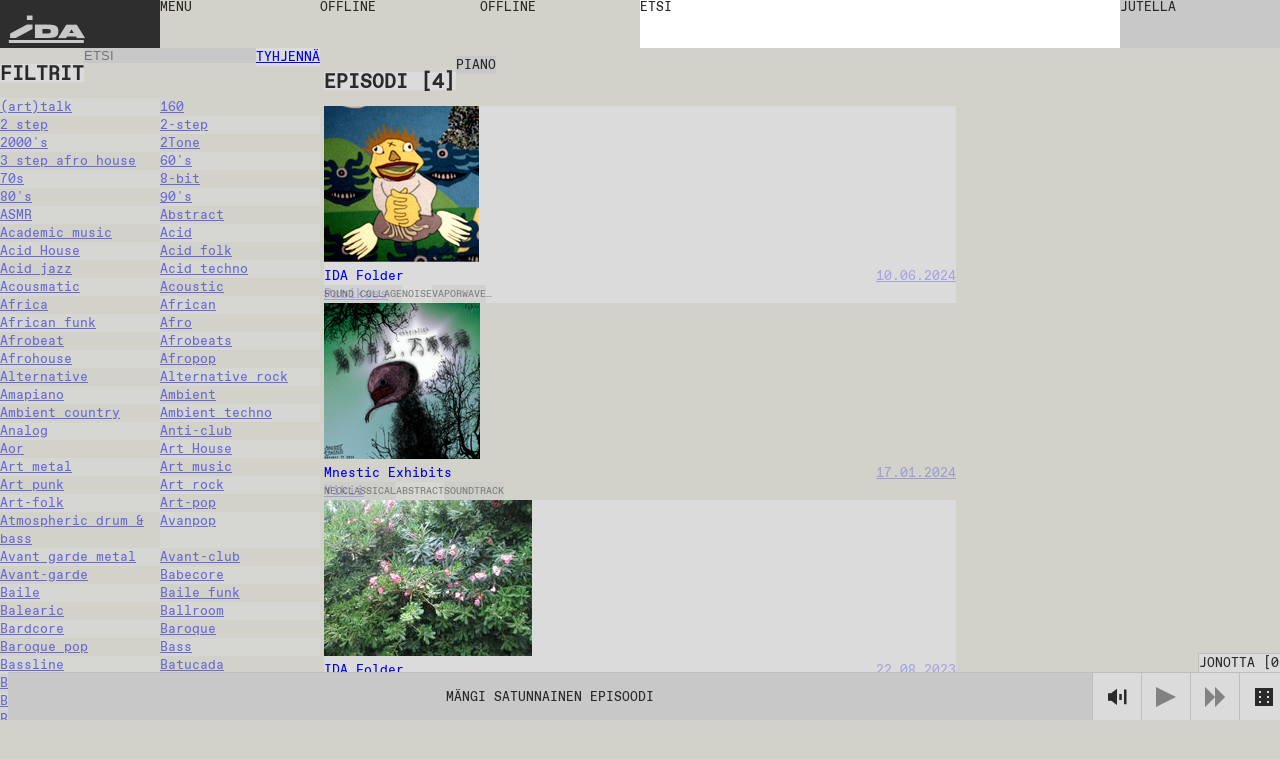

--- FILE ---
content_type: text/html; charset=utf-8
request_url: https://idaidaida.net/fi/jaksot?genre=piano
body_size: 25149
content:
<!DOCTYPE html><html lang="fi" class="favoritfont_6006040e-module__aLAS0q__variable idafont_cb87915f-module__zXtnPG__variable"><head><meta charSet="utf-8"/><meta name="viewport" content="width=device-width, initial-scale=1, maximum-scale=1, user-scalable=0"/><meta name="viewport" content="width=device-width, initial-scale=1"/><link rel="stylesheet" href="/_next/static/chunks/2f21c5ca90b6827f.css" data-precedence="next"/><link rel="stylesheet" href="/_next/static/chunks/ececdbb4565b16e0.css" data-precedence="next"/><link rel="stylesheet" href="/_next/static/chunks/c17afd84bade9fe1.css" data-precedence="next"/><link rel="stylesheet" href="/_next/static/chunks/f882b76169d1ca06.css" data-precedence="next"/><link rel="preload" as="script" fetchPriority="low" href="/_next/static/chunks/9781e4593a771c85.js"/><script src="/_next/static/chunks/3e0227720029ce96.js" async=""></script><script src="/_next/static/chunks/cca592960f620f72.js" async=""></script><script src="/_next/static/chunks/7116518c7e043c7c.js" async=""></script><script src="/_next/static/chunks/turbopack-1211947643a6b948.js" async=""></script><script src="/_next/static/chunks/ff1a16fafef87110.js" async=""></script><script src="/_next/static/chunks/117bfe402b75b387.js" async=""></script><script src="/_next/static/chunks/9c4bc53257404c12.js" async=""></script><script src="/_next/static/chunks/7e7b73ddfd4feaa6.js" async=""></script><script src="/_next/static/chunks/8d60a50290071e76.js" async=""></script><script src="/_next/static/chunks/d04405563986281e.js" async=""></script><script src="/_next/static/chunks/99b87172cc395637.js" async=""></script><script src="/_next/static/chunks/460fcbef607f27eb.js" async=""></script><script src="/_next/static/chunks/6b6da1fa413d88ae.js" async=""></script><script src="/_next/static/chunks/6c3864edeb00c19a.js" async=""></script><link rel="preload" href="https://www.googletagmanager.com/gtag/js?id=undefined" as="script"/><meta name="next-size-adjust" content=""/><link rel="icon" type="image/x-icon" href="/favicons/dark.ico" id="favicon"/><script src="/_next/static/chunks/a6dad97d9634a72d.js" noModule=""></script></head><body data-theme="light"><div hidden=""><!--$?--><template id="B:0"></template><!--/$--></div><main class="page-grid"><div class="styles-module__f8rcWq__mainNavigation"><a class="styles-module__f8rcWq__menuItem styles-module__f8rcWq__logo" href="/fi">IDA</a><div class="styles-module__f8rcWq__navigationContainer"><button class="styles-module__f8rcWq__menuToggle styles-module__f8rcWq__menuItem"><span>menu</span></button><nav class="styles-module__f8rcWq__menu"><a class="styles-module__f8rcWq__menuItem" href="/fi/ohjelmat">ohjelmat</a><a class="styles-module__f8rcWq__menuItem" href="/fi/jaksot">jaksot</a><a class="styles-module__f8rcWq__menuItem" href="/fi/aikataulu">aikataulu</a><a class="styles-module__f8rcWq__menuItem" href="/fi/events">tapahtumat</a><a class="styles-module__f8rcWq__menuItem" href="https://shop.idaidaida.net">poodi</a><nav class="styles-module__f8rcWq__aboutLinks"><a class="styles-module__f8rcWq__menuItem" href="/fi/about#about">meistä</a><a class="styles-module__f8rcWq__menuItem" href="/fi/about#bar">baari</a><a class="styles-module__f8rcWq__menuItem" href="/fi/about#support">tue</a></nav><nav class="styles-module__f8rcWq__langSwitcher"><a hrefLang="et" class="styles-module__f8rcWq__menuItem" href="/et">EST</a><a hrefLang="en" class="styles-module__f8rcWq__menuItem" href="/en">ENG</a><a class="styles-module__f8rcWq__menuItem" href="/fi">FIN</a></nav></nav></div><div class="styles-module__f8rcWq__liveChannelButtons"><!--$--><div class="styles-module__Fms-2W__liveChannelButtons"><button class="styles-module__Fms-2W__liveChannelButton" disabled="">Offline</button><button class="styles-module__Fms-2W__liveChannelButton" disabled="">Offline</button></div><!--/$--></div><div class="styles-module__f8rcWq__searchContainer"><form class="styles-module__892dva__form"><textarea name="search" class="styles-module__892dva__input" rows="1"></textarea><div class="styles-module__892dva__placeholder"><span>etsi</span></div></form></div><div class="styles-module__f8rcWq__actions"><button class="styles-module__6F2_KW__chatButton"><span>Jutella<!-- --> </span></button><!--$!--><template data-dgst="BAILOUT_TO_CLIENT_SIDE_RENDERING"></template><!--/$--></div></div><!--$?--><template id="B:1"></template><div class="page-module__EVJJWa__loadingContainer"><div class="styles-module__uvarEa__loading"><span>Loading...</span></div></div><!--/$--><div class="styles-module__r9Rooa__playerWrapper"><div data-media-player="" role="region" data-orientation="portrait" aria-busy="true" data-load="visible" data-autoplay="" data-can-seek="" data-media-type="unknown" data-paused="" data-remote-state="disconnected" data-remote-type="none" data-stream-type="unknown" data-view-type="unknown" class="audio-player styles-module__mG_gnG__player" tabindex="0"><div data-media-provider=""></div><div class="styles-module__mG_gnG__playerContentInner"><div class="styles-module__ZeeeYG__randomEpisodeButton"><button><span>Mängi satunnainen episoodi</span></button></div></div><div role="group" class="styles-module__kOfbCa__controls" style="pointer-events:none"><div class="styles-module__kOfbCa__group" style="pointer-events:auto"><div class="styles-module__kOfbCa__volumeGroup" style="pointer-events:auto"><button data-media-mute-button="" data-media-tooltip="mute" aria-label="Mute" role="button" type="button" aria-keyshortcuts="m" data-state="high" aria-pressed="false" class="styles-module__kOfbCa__button" tabindex="0"><svg xmlns="http://www.w3.org/2000/svg" xml:space="preserve" width="1em" height="1em" viewBox="0 0 16 16"><g fill="currentColor"><path d="M.7 4.9V11h2.8l4.4 3.4v-13L3.4 4.9zM9.7 5.5h2v4.9h-2zM13.5 2h2v11.8h-2z"></path></g></svg></button><div data-media-volume-slider="" aria-label="Volume" role="slider" aria-disabled="true" aria-valuemin="0" aria-valuemax="100" aria-valuenow="0" aria-valuetext="0%" aria-orientation="vertical" aria-hidden="true" class="volumeSlider styles-module__Rvv-Ia__root" tabindex="0" autoComplete="off"><div class="styles-module__Rvv-Ia__track"></div><div class="styles-module__Rvv-Ia__trackFill"></div><div class="styles-module__Rvv-Ia__thumb"></div></div></div><button data-media-tooltip="play" aria-label="Play" role="button" type="button" aria-keyshortcuts="k Space" data-paused="" aria-pressed="false" class="styles-module__kOfbCa__button styles-module__kOfbCa__disabled" tabindex="0"><svg xmlns="http://www.w3.org/2000/svg" width="1em" height="1em" fill="none" viewBox="0 0 18 18"><path fill="currentColor" d="m0 0 18 9-18 9z"></path></svg></button><button class="styles-module__kOfbCa__button styles-module__kOfbCa__next styles-module__kOfbCa__disabled"><svg xmlns="http://www.w3.org/2000/svg" width="1em" height="1em" fill="none" viewBox="0 0 18 18"><path fill="currentColor" d="m0 0 9 9-9 9zM9 0l9 9-9 9z"></path></svg></button></div></div><button class="styles-module__sbkVSa__randomButton"><div class="styles-module__sbkVSa__dice"><div class="styles-module__sbkVSa__spritesheet"><svg viewBox="0 0 108 18" width="1em" height="1em"><path fill="currentColor" d="M90 0H0v18h108V0zM6 15H4v-2h2zm0-5H4V8h2zm0-5H4V3h2zm8 10h-2v-2h2zm0-5h-2V8h2zm0-5h-2V3h2zm10 10h-2v-2h2zm0-10h-2V3h2zm4 5h-2V8h2zm4 5h-2v-2h2zm0-10h-2V3h2zm10 10h-2v-2h2zm0-10h-2V3h2zm8 10h-2v-2h2zm0-10h-2V3h2zm10 0h-2V3h2zm4 5h-2V8h2zm4 5h-2v-2h2zM78 5h-2V3h2zm8 10h-2v-2h2zm14-5h-2V8h2z"></path></svg></div></div></button></div><button class="styles-module__r9Rooa__queueButton" disabled="">Jonotta<!-- --> [<!-- -->0<!-- -->]</button><div class="styles-module__8rEJbq__queue"><div class="user-queue styles-module__8rEJbq__queueInner" data-dragging="false"><div class="styles-module__8rEJbq__header"><h5 class="styles-module__8rEJbq__subtitle">Sinu jono</h5></div><div class="styles-module__8rEJbq__queueItems"></div></div></div></div></main><script>requestAnimationFrame(function(){$RT=performance.now()});</script><script src="/_next/static/chunks/9781e4593a771c85.js" id="_R_" async=""></script><div hidden id="S:1"><template id="P:2"></template><!--$?--><template id="B:3"></template><!--/$--></div><title>jaksot • IDA radio</title><meta name="description" content="IDA on Tallinnassa &amp; Helsingissä toimiva nettiradio."/><link rel="canonical" href="https://idaidaida.net/fi/episodes"/><link rel="alternate" hrefLang="en" href="https://idaidaida.net/en/episodes"/><link rel="alternate" hrefLang="et" href="https://idaidaida.net/et/episodes"/><link rel="alternate" hrefLang="fi" href="https://idaidaida.net/fi/episodes"/><meta property="og:title" content="jaksot • IDA radio"/><meta property="og:description" content="IDA on Tallinnassa &amp; Helsingissä toimiva nettiradio."/><meta property="og:url" content="https://idaidaida.net/fi/episodes"/><meta property="og:site_name" content="IDA radio"/><meta property="og:locale" content="fi"/><meta property="og:image" content="https://idaidaida.net/og-image.png"/><meta property="og:type" content="website"/><meta name="twitter:card" content="summary_large_image"/><meta name="twitter:title" content="jaksot • IDA radio"/><meta name="twitter:description" content="IDA on Tallinnassa &amp; Helsingissä toimiva nettiradio."/><meta name="twitter:image" content="https://idaidaida.net/og-image.png"/><div hidden id="S:0"></div><script>$RB=[];$RV=function(a){$RT=performance.now();for(var b=0;b<a.length;b+=2){var c=a[b],e=a[b+1];null!==e.parentNode&&e.parentNode.removeChild(e);var f=c.parentNode;if(f){var g=c.previousSibling,h=0;do{if(c&&8===c.nodeType){var d=c.data;if("/$"===d||"/&"===d)if(0===h)break;else h--;else"$"!==d&&"$?"!==d&&"$~"!==d&&"$!"!==d&&"&"!==d||h++}d=c.nextSibling;f.removeChild(c);c=d}while(c);for(;e.firstChild;)f.insertBefore(e.firstChild,c);g.data="$";g._reactRetry&&requestAnimationFrame(g._reactRetry)}}a.length=0};
$RC=function(a,b){if(b=document.getElementById(b))(a=document.getElementById(a))?(a.previousSibling.data="$~",$RB.push(a,b),2===$RB.length&&("number"!==typeof $RT?requestAnimationFrame($RV.bind(null,$RB)):(a=performance.now(),setTimeout($RV.bind(null,$RB),2300>a&&2E3<a?2300-a:$RT+300-a)))):b.parentNode.removeChild(b)};$RC("B:0","S:0")</script><div hidden id="S:3"></div><script>$RC("B:3","S:3")</script><script>(self.__next_f=self.__next_f||[]).push([0])</script><script>self.__next_f.push([1,"1:\"$Sreact.fragment\"\n2:I[39756,[\"/_next/static/chunks/ff1a16fafef87110.js\",\"/_next/static/chunks/117bfe402b75b387.js\"],\"default\"]\n3:I[37457,[\"/_next/static/chunks/ff1a16fafef87110.js\",\"/_next/static/chunks/117bfe402b75b387.js\"],\"default\"]\n7:I[97367,[\"/_next/static/chunks/ff1a16fafef87110.js\",\"/_next/static/chunks/117bfe402b75b387.js\"],\"OutletBoundary\"]\n8:\"$Sreact.suspense\"\nb:I[97367,[\"/_next/static/chunks/ff1a16fafef87110.js\",\"/_next/static/chunks/117bfe402b75b387.js\"],\"ViewportBoundary\"]\nd:I[97367,[\"/_next/static/chunks/ff1a16fafef87110.js\",\"/_next/static/chunks/117bfe402b75b387.js\"],\"MetadataBoundary\"]\nf:I[68027,[\"/_next/static/chunks/ff1a16fafef87110.js\",\"/_next/static/chunks/117bfe402b75b387.js\"],\"default\"]\n10:I[94621,[\"/_next/static/chunks/9c4bc53257404c12.js\",\"/_next/static/chunks/7e7b73ddfd4feaa6.js\",\"/_next/static/chunks/8d60a50290071e76.js\",\"/_next/static/chunks/d04405563986281e.js\",\"/_next/static/chunks/99b87172cc395637.js\",\"/_next/static/chunks/460fcbef607f27eb.js\",\"/_next/static/chunks/6b6da1fa413d88ae.js\"],\"default\"]\n12:I[75696,[\"/_next/static/chunks/9c4bc53257404c12.js\",\"/_next/static/chunks/7e7b73ddfd4feaa6.js\",\"/_next/static/chunks/8d60a50290071e76.js\",\"/_next/static/chunks/d04405563986281e.js\",\"/_next/static/chunks/99b87172cc395637.js\",\"/_next/static/chunks/460fcbef607f27eb.js\",\"/_next/static/chunks/6b6da1fa413d88ae.js\"],\"default\"]\n13:I[20068,[\"/_next/static/chunks/9c4bc53257404c12.js\",\"/_next/static/chunks/7e7b73ddfd4feaa6.js\",\"/_next/static/chunks/8d60a50290071e76.js\",\"/_next/static/chunks/d04405563986281e.js\",\"/_next/static/chunks/99b87172cc395637.js\",\"/_next/static/chunks/460fcbef607f27eb.js\",\"/_next/static/chunks/6b6da1fa413d88ae.js\"],\"LiveProvider\"]\n14:I[2690,[\"/_next/static/chunks/9c4bc53257404c12.js\",\"/_next/static/chunks/7e7b73ddfd4feaa6.js\",\"/_next/static/chunks/8d60a50290071e76.js\",\"/_next/static/chunks/d04405563986281e.js\",\"/_next/static/chunks/99b87172cc395637.js\",\"/_next/static/chunks/460fcbef607f27eb.js\",\"/_next/static/chunks/6b6da1fa413d88ae.js\"],\"PlayerProvider\"]\n15:I[63218,[\"/_next/static/chunks/9c4bc53257404c12.js\",\"/_next/static/chunks/7e7b73ddfd4feaa6.js\",\"/_next/static/chunks/8d60a50290071e76.js\",\"/_next/static/chunks/d04405563986281e.js\",\"/_next/static/chunks/99b87172cc395637.js\",\"/_next/static/chunks/460fcbef607f27eb.js\",\"/_next/static/chunks/6b6da1fa413d88ae.js\"],\"QueueProvider\"]\n16:I[85818,[\"/_next/static/chunks/9c4bc53257404c12.js\",\"/_next/static/chunks/7e7b73ddfd4feaa6.js\",\"/_next/static/chunks/8d60a50290071e76.js\",\"/_next/static/chunks/d04405563986281e.js\",\"/_next/static/chunks/99b87172cc395637.js\",\"/_next/static/chunks/460fcbef607f27eb.js\",\"/_next/static/chunks/6b6da1fa413d88ae.js\"],\"ChatProvider\"]\n17:I[66926,[\"/_next/static/chunks/9c4bc53257404c12.js\",\"/_next/static/chunks/7e7b73ddfd4feaa6.js\",\"/_next/static/chunks/8d60a50290071e76.js\",\"/_next/static/chunks/d04405563986281e.js\",\"/_next/static/chunks/99b87172cc395637.js\",\"/_next/static/chunks/460fcbef607f27eb.js\",\"/_next/static/chunks/6b6da1fa413d88ae.js\"],\"default\"]\n18:I[50427,[\"/_next/static/chunks/9c4bc53257404c12.js\",\"/_next/static/chunks/7e7b73ddfd4feaa6.js\",\"/_next/static/chunks/8d60a50290071e76.js\",\"/_next/static/chunks/d04405563986281e.js\",\"/_next/static/chunks/99b87172cc395637.js\",\"/_next/static/chunks/460fcbef607f27eb.js\",\"/_next/static/chunks/6b6da1fa413d88ae.js\"],\"ChatWrapper\"]\n19:I[94769,[\"/_next/static/chunks/9c4bc53257404c12.js\",\"/_next/static/chunks/7e7b73ddfd4feaa6.js\",\"/_next/static/chunks/8d60a50290071e76.js\",\"/_next/static/chunks/d04405563986281e.js\",\"/_next/static/chunks/99b87172cc395637.js\",\"/_next/static/chunks/460fcbef607f27eb.js\",\"/_next/static/chunks/6b6da1fa413d88ae.js\"],\"default\"]\n1a:I[28761,[\"/_next/static/chunks/9c4bc53257404c12.js\",\"/_next/static/chunks/7e7b73ddfd4feaa6.js\",\"/_next/static/chunks/8d60a50290071e76.js\",\"/_next/static/chunks/d04405563986281e.js\",\"/_next/static/chunks/99b87172cc395637.js\",\"/_next/static/chunks/460fcbef607f27eb.js\",\"/_next/static/chunks/6b6da1fa413d88ae.js\"],\"default\"]\n:HL[\"/_next/static/chunks/2f21c5ca90b6827f.css\",\"style\"]\n:HL[\"/_next/static/chunks/ececdbb4565b16e0"])</script><script>self.__next_f.push([1,".css\",\"style\"]\n:HL[\"/_next/static/media/favorit_mono-s.p.8d23e59b.woff2\",\"font\",{\"crossOrigin\":\"\",\"type\":\"font/woff2\"}]\n:HL[\"/_next/static/media/ida-s.p.57bbf203.woff2\",\"font\",{\"crossOrigin\":\"\",\"type\":\"font/woff2\"}]\n:HL[\"/_next/static/chunks/c17afd84bade9fe1.css\",\"style\"]\n:HL[\"/_next/static/chunks/f882b76169d1ca06.css\",\"style\"]\n"])</script><script>self.__next_f.push([1,"0:{\"P\":null,\"b\":\"TP4zwQxRg7fQXgXtB1Sjx\",\"c\":[\"\",\"fi\",\"jaksot?genre=piano\"],\"q\":\"?genre=piano\",\"i\":false,\"f\":[[[\"\",{\"children\":[[\"locale\",\"fi\",\"d\"],{\"children\":[\"episodes\",{\"children\":[\"__PAGE__?{\\\"genre\\\":\\\"piano\\\"}\",{}],\"content\":[\"(slot)\",{\"children\":[\"__PAGE__?{\\\"genre\\\":\\\"piano\\\"}\",{}]}]}]},\"$undefined\",\"$undefined\",true]}],[[\"$\",\"$1\",\"c\",{\"children\":[null,[\"$\",\"$L2\",null,{\"parallelRouterKey\":\"children\",\"error\":\"$undefined\",\"errorStyles\":\"$undefined\",\"errorScripts\":\"$undefined\",\"template\":[\"$\",\"$L3\",null,{}],\"templateStyles\":\"$undefined\",\"templateScripts\":\"$undefined\",\"notFound\":[[[\"$\",\"title\",null,{\"children\":\"404: This page could not be found.\"}],[\"$\",\"div\",null,{\"style\":{\"fontFamily\":\"system-ui,\\\"Segoe UI\\\",Roboto,Helvetica,Arial,sans-serif,\\\"Apple Color Emoji\\\",\\\"Segoe UI Emoji\\\"\",\"height\":\"100vh\",\"textAlign\":\"center\",\"display\":\"flex\",\"flexDirection\":\"column\",\"alignItems\":\"center\",\"justifyContent\":\"center\"},\"children\":[\"$\",\"div\",null,{\"children\":[[\"$\",\"style\",null,{\"dangerouslySetInnerHTML\":{\"__html\":\"body{color:#000;background:#fff;margin:0}.next-error-h1{border-right:1px solid rgba(0,0,0,.3)}@media (prefers-color-scheme:dark){body{color:#fff;background:#000}.next-error-h1{border-right:1px solid rgba(255,255,255,.3)}}\"}}],[\"$\",\"h1\",null,{\"className\":\"next-error-h1\",\"style\":{\"display\":\"inline-block\",\"margin\":\"0 20px 0 0\",\"padding\":\"0 23px 0 0\",\"fontSize\":24,\"fontWeight\":500,\"verticalAlign\":\"top\",\"lineHeight\":\"49px\"},\"children\":404}],[\"$\",\"div\",null,{\"style\":{\"display\":\"inline-block\"},\"children\":[\"$\",\"h2\",null,{\"style\":{\"fontSize\":14,\"fontWeight\":400,\"lineHeight\":\"49px\",\"margin\":0},\"children\":\"This page could not be found.\"}]}]]}]}]],[]],\"forbidden\":\"$undefined\",\"unauthorized\":\"$undefined\"}]]}],{\"children\":[[\"$\",\"$1\",\"c\",{\"children\":[[[\"$\",\"link\",\"0\",{\"rel\":\"stylesheet\",\"href\":\"/_next/static/chunks/2f21c5ca90b6827f.css\",\"precedence\":\"next\",\"crossOrigin\":\"$undefined\",\"nonce\":\"$undefined\"}],[\"$\",\"link\",\"1\",{\"rel\":\"stylesheet\",\"href\":\"/_next/static/chunks/ececdbb4565b16e0.css\",\"precedence\":\"next\",\"crossOrigin\":\"$undefined\",\"nonce\":\"$undefined\"}],[\"$\",\"script\",\"script-0\",{\"src\":\"/_next/static/chunks/9c4bc53257404c12.js\",\"async\":true,\"nonce\":\"$undefined\"}],[\"$\",\"script\",\"script-1\",{\"src\":\"/_next/static/chunks/7e7b73ddfd4feaa6.js\",\"async\":true,\"nonce\":\"$undefined\"}],[\"$\",\"script\",\"script-2\",{\"src\":\"/_next/static/chunks/8d60a50290071e76.js\",\"async\":true,\"nonce\":\"$undefined\"}],[\"$\",\"script\",\"script-3\",{\"src\":\"/_next/static/chunks/d04405563986281e.js\",\"async\":true,\"nonce\":\"$undefined\"}],[\"$\",\"script\",\"script-4\",{\"src\":\"/_next/static/chunks/99b87172cc395637.js\",\"async\":true,\"nonce\":\"$undefined\"}],[\"$\",\"script\",\"script-5\",{\"src\":\"/_next/static/chunks/460fcbef607f27eb.js\",\"async\":true,\"nonce\":\"$undefined\"}],[\"$\",\"script\",\"script-6\",{\"src\":\"/_next/static/chunks/6b6da1fa413d88ae.js\",\"async\":true,\"nonce\":\"$undefined\"}]],\"$L4\"]}],{\"children\":[[\"$\",\"$1\",\"c\",{\"children\":[null,\"$L5\"]}],{\"children\":[[\"$\",\"$1\",\"c\",{\"children\":[\"$L6\",null,[\"$\",\"$L7\",null,{\"children\":[\"$\",\"$8\",null,{\"name\":\"Next.MetadataOutlet\",\"children\":\"$@9\"}]}]]}],{},null,false,false],\"content\":[[\"$\",\"$1\",\"c\",{\"children\":[null,[\"$\",\"$L2\",null,{\"parallelRouterKey\":\"children\",\"error\":\"$undefined\",\"errorStyles\":\"$undefined\",\"errorScripts\":\"$undefined\",\"template\":[\"$\",\"$L3\",null,{}],\"templateStyles\":\"$undefined\",\"templateScripts\":\"$undefined\",\"notFound\":\"$undefined\",\"forbidden\":\"$undefined\",\"unauthorized\":\"$undefined\"}]]}],{\"children\":[[\"$\",\"$1\",\"c\",{\"children\":[\"$La\",[[\"$\",\"link\",\"0\",{\"rel\":\"stylesheet\",\"href\":\"/_next/static/chunks/c17afd84bade9fe1.css\",\"precedence\":\"next\",\"crossOrigin\":\"$undefined\",\"nonce\":\"$undefined\"}],[\"$\",\"script\",\"script-0\",{\"src\":\"/_next/static/chunks/6c3864edeb00c19a.js\",\"async\":true,\"nonce\":\"$undefined\"}]],null]}],{},null,false,false]},null,false,false]},null,false,false]},[[\"$\",\"div\",\"l\",{\"className\":\"page-module__EVJJWa__loadingContainer\",\"children\":[\"$\",\"div\",null,{\"className\":\"styles-module__uvarEa__loading\",\"children\":[\"$\",\"span\",null,{\"children\":\"Loading...\"}]}]}],[[\"$\",\"link\",\"0\",{\"rel\":\"stylesheet\",\"href\":\"/_next/static/chunks/f882b76169d1ca06.css\",\"precedence\":\"next\",\"crossOrigin\":\"$undefined\",\"nonce\":\"$undefined\"}]],[]],false,false]},null,false,false],[\"$\",\"$1\",\"h\",{\"children\":[null,[\"$\",\"$Lb\",null,{\"children\":\"$@c\"}],[\"$\",\"div\",null,{\"hidden\":true,\"children\":[\"$\",\"$Ld\",null,{\"children\":[\"$\",\"$8\",null,{\"name\":\"Next.Metadata\",\"children\":\"$@e\"}]}]}],[\"$\",\"meta\",null,{\"name\":\"next-size-adjust\",\"content\":\"\"}]]}],false]],\"m\":\"$undefined\",\"G\":[\"$f\",[]],\"s\":false,\"S\":false}\n"])</script><script>self.__next_f.push([1,"5:[[\"$\",\"$L2\",null,{\"parallelRouterKey\":\"content\",\"error\":\"$undefined\",\"errorStyles\":\"$undefined\",\"errorScripts\":\"$undefined\",\"template\":[\"$\",\"$L3\",null,{}],\"templateStyles\":\"$undefined\",\"templateScripts\":\"$undefined\",\"notFound\":\"$undefined\",\"forbidden\":\"$undefined\",\"unauthorized\":\"$undefined\"}],[\"$\",\"$L2\",null,{\"parallelRouterKey\":\"children\",\"error\":\"$undefined\",\"errorStyles\":\"$undefined\",\"errorScripts\":\"$undefined\",\"template\":[\"$\",\"$L3\",null,{}],\"templateStyles\":\"$undefined\",\"templateScripts\":\"$undefined\",\"notFound\":\"$undefined\",\"forbidden\":\"$undefined\",\"unauthorized\":\"$undefined\"}]]\n4:[\"$\",\"html\",null,{\"lang\":\"fi\",\"className\":\"favoritfont_6006040e-module__aLAS0q__variable idafont_cb87915f-module__zXtnPG__variable\",\"children\":[[\"$\",\"head\",null,{\"children\":[[\"$\",\"meta\",null,{\"name\":\"viewport\",\"content\":\"width=device-width, initial-scale=1, maximum-scale=1, user-scalable=0\"}],[\"$\",\"link\",null,{\"rel\":\"icon\",\"type\":\"image/x-icon\",\"href\":\"/favicons/dark.ico\",\"id\":\"favicon\"}]]}],[\"$\",\"body\",null,{\"data-theme\":\"light\",\"children\":[[\"$\",\"$L10\",null,{\"GA_MEASUREMENT_ID\":\"$undefined\"}],[\"$\",\"main\",null,{\"className\":\"page-grid\",\"children\":\"$L11\"}]]}]]}]\n6:\"$undefined\"\nc:[[\"$\",\"meta\",\"0\",{\"charSet\":\"utf-8\"}],[\"$\",\"meta\",\"1\",{\"name\":\"viewport\",\"content\":\"width=device-width, initial-scale=1\"}]]\n"])</script><script>self.__next_f.push([1,"11:[\"$\",\"$L12\",null,{\"formats\":\"$undefined\",\"locale\":\"fi\",\"messages\":{\"shows\":{\"featured\":\"Suositellut saated\"},\"episode\":{\"title\":\"Episodi\",\"episodes\":\"Episodi\",\"latest\":\"Uusimmat episodit\"},\"show\":{\"show\":\"Saade\"},\"filters\":{\"title\":\"Filtrit\",\"all\":\"Kai\",\"episodes\":\"Episodi\",\"shows\":\"Saated\",\"channels\":\"Kanalid\",\"search\":\"Etsi\",\"clear\":\"Tyhjennä\",\"hide\":\"Piilota\",\"display\":\"Näytä\"},\"queue\":{\"title\":\"Jonotta\",\"add\":\"Lisää jonoon\",\"remove\":\"Poista jono\",\"clear\":\"Tyhjennä jono\",\"your_queue\":\"Sinu jono\",\"up_next\":\"Seuraava\"},\"live\":{\"nextUp\":\"Seuraava\",\"live\":\"Live\",\"repeat\":\"Toista\",\"offline\":\"Offline\",\"shuffle\":\"Shuffle\",\"videoStream\":\"Video stream\"},\"events\":{\"tonight\":\"Tänään\",\"ongoing\":\"Toimii\",\"tonightAtTheBar\":\"Tänään baaris\",\"events\":\"Tapahtumat\",\"upcoming\":\"Tulevat\",\"past\":\"Aikaisemmat\"},\"player\":{\"play_all\":\"Esita kaikki\",\"play_latest\":\"Esita viimeisimmät\",\"play_random\":\"Mängi satunnainen episoodi\",\"searching\":\"Etsitään...\"},\"chat\":{\"chat\":\"Jutella\",\"new_messages\":\"Uusia viestejä\",\"send\":\"Lähetä\",\"emote\":\"Emot\",\"type_message\":\"Kirjoita viesti...\",\"logout\":\"Kirjaudu ulos\",\"close\":\"Sulje\",\"connected\":\"Yhdistetty\",\"connecting\":\"Yhdistetään...\",\"disconnected\":\"Yhteys katkaistu\",\"enter_nick\":\"Kirjoita nimi...\",\"join_chat\":\"Sisene jutella\",\"tip\":\"Kun jos haluat tunnustautua, voit tehdä sen lisäämällä # merkin nimeni: käyttäjanimi#salasana. Muista salasana.\",\"mute\":\"Helid off\",\"unmute\":\"Helid on\"},\"search\":{\"search\":\"etsi\"},\"mainNav\":{\"menu\":\"menu\",\"shows\":\"ohjelmat\",\"episodes\":\"jaksot\",\"schedule\":\"aikataulu\",\"events\":\"tapahtumat\",\"shop\":\"poodi\",\"about\":\"meistä\",\"bar\":\"baari\",\"support\":\"tue\"},\"about\":{\"openInGoogleMaps\":\"Ava Google Mapsissa\"},\"cookieBanner\":{\"text\":\"Me käytämme evästeitä.\",\"accept\":\"Hyväksy\",\"decline\":\"Keela\"},\"appMessage\":{\"title\":\"Kuuntele livenä uudella iPhone-appilla.\",\"download\":\"App Store\"}},\"now\":\"$undefined\",\"timeZone\":\"$undefined\",\"children\":[\"$\",\"$L13\",null,{\"children\":[\"$\",\"$L14\",null,{\"children\":[\"$\",\"$L15\",null,{\"children\":[\"$\",\"$L16\",null,{\"children\":[[\"$\",\"$L17\",null,{}],[\"$\",\"$L2\",null,{\"parallelRouterKey\":\"children\",\"error\":\"$undefined\",\"errorStyles\":\"$undefined\",\"errorScripts\":\"$undefined\",\"template\":[\"$\",\"$L3\",null,{}],\"templateStyles\":\"$undefined\",\"templateScripts\":\"$undefined\",\"notFound\":\"$undefined\",\"forbidden\":\"$undefined\",\"unauthorized\":\"$undefined\"}],[\"$\",\"$L18\",null,{}],[\"$\",\"$L19\",null,{}],[\"$\",\"$L1a\",null,{}]]}]}]}]}]}]\n"])</script><script>self.__next_f.push([1,"e:[[\"$\",\"title\",\"0\",{\"children\":\"jaksot • IDA radio\"}],[\"$\",\"meta\",\"1\",{\"name\":\"description\",\"content\":\"IDA on Tallinnassa \u0026 Helsingissä toimiva nettiradio.\"}],[\"$\",\"link\",\"2\",{\"rel\":\"canonical\",\"href\":\"https://idaidaida.net/fi/episodes\"}],[\"$\",\"link\",\"3\",{\"rel\":\"alternate\",\"hrefLang\":\"en\",\"href\":\"https://idaidaida.net/en/episodes\"}],[\"$\",\"link\",\"4\",{\"rel\":\"alternate\",\"hrefLang\":\"et\",\"href\":\"https://idaidaida.net/et/episodes\"}],[\"$\",\"link\",\"5\",{\"rel\":\"alternate\",\"hrefLang\":\"fi\",\"href\":\"https://idaidaida.net/fi/episodes\"}],[\"$\",\"meta\",\"6\",{\"property\":\"og:title\",\"content\":\"jaksot • IDA radio\"}],[\"$\",\"meta\",\"7\",{\"property\":\"og:description\",\"content\":\"IDA on Tallinnassa \u0026 Helsingissä toimiva nettiradio.\"}],[\"$\",\"meta\",\"8\",{\"property\":\"og:url\",\"content\":\"https://idaidaida.net/fi/episodes\"}],[\"$\",\"meta\",\"9\",{\"property\":\"og:site_name\",\"content\":\"IDA radio\"}],[\"$\",\"meta\",\"10\",{\"property\":\"og:locale\",\"content\":\"fi\"}],[\"$\",\"meta\",\"11\",{\"property\":\"og:image\",\"content\":\"https://idaidaida.net/og-image.png\"}],[\"$\",\"meta\",\"12\",{\"property\":\"og:type\",\"content\":\"website\"}],[\"$\",\"meta\",\"13\",{\"name\":\"twitter:card\",\"content\":\"summary_large_image\"}],[\"$\",\"meta\",\"14\",{\"name\":\"twitter:title\",\"content\":\"jaksot • IDA radio\"}],[\"$\",\"meta\",\"15\",{\"name\":\"twitter:description\",\"content\":\"IDA on Tallinnassa \u0026 Helsingissä toimiva nettiradio.\"}],[\"$\",\"meta\",\"16\",{\"name\":\"twitter:image\",\"content\":\"https://idaidaida.net/og-image.png\"}]]\n"])</script><script>self.__next_f.push([1,"9:null\n"])</script><script>self.__next_f.push([1,"1b:I[5836,[\"/_next/static/chunks/9c4bc53257404c12.js\",\"/_next/static/chunks/7e7b73ddfd4feaa6.js\",\"/_next/static/chunks/8d60a50290071e76.js\",\"/_next/static/chunks/d04405563986281e.js\",\"/_next/static/chunks/99b87172cc395637.js\",\"/_next/static/chunks/460fcbef607f27eb.js\",\"/_next/static/chunks/6b6da1fa413d88ae.js\",\"/_next/static/chunks/6c3864edeb00c19a.js\"],\"default\"]\n"])</script><script>self.__next_f.push([1,"a:[[\"$\",\"aside\",null,{\"className\":\"page-module__57-kuW__sidebar\",\"children\":[\"$\",\"$L1b\",null,{\"title\":\"Filtrit\",\"genres\":[{\"id\":78,\"slug\":\"arttalk\",\"title\":\"(art)talk\"},{\"id\":389,\"slug\":\"16\",\"title\":\"160\"},{\"id\":79,\"slug\":\"2step\",\"title\":\"2 step\"},{\"id\":80,\"slug\":\"2-step\",\"title\":\"2-step\"},{\"id\":498,\"slug\":\"2000s\",\"title\":\"2000's\"},{\"id\":480,\"slug\":\"2tone\",\"title\":\"2Tone\"},{\"id\":566,\"slug\":\"3-step-afro-house\",\"title\":\"3 step afro house\"},{\"id\":395,\"slug\":\"60\",\"title\":\"60's\"},{\"id\":453,\"slug\":\"70s\",\"title\":\"70s\"},{\"id\":549,\"slug\":\"8bit\",\"title\":\"8-bit\"},{\"id\":479,\"slug\":\"80-s\",\"title\":\"80's\"},{\"id\":82,\"slug\":\"90s\",\"title\":\"90's\"},{\"id\":443,\"slug\":\"asmr\",\"title\":\"ASMR \"},{\"id\":81,\"slug\":\"abstract\",\"title\":\"Abstract\"},{\"id\":84,\"slug\":\"academic-music\",\"title\":\"Academic music\"},{\"id\":83,\"slug\":\"acid\",\"title\":\"Acid\"},{\"id\":388,\"slug\":\"a-1\",\"title\":\"Acid House\"},{\"id\":509,\"slug\":\"acid-folk\",\"title\":\"Acid folk\"},{\"id\":85,\"slug\":\"acid-jazz\",\"title\":\"Acid jazz\"},{\"id\":86,\"slug\":\"acid-techno\",\"title\":\"Acid techno\"},{\"id\":87,\"slug\":\"acousmatic\",\"title\":\"Acousmatic\"},{\"id\":88,\"slug\":\"acoustic\",\"title\":\"Acoustic\"},{\"id\":89,\"slug\":\"africa\",\"title\":\"Africa\"},{\"id\":90,\"slug\":\"african\",\"title\":\"African\"},{\"id\":93,\"slug\":\"african-funk\",\"title\":\"African funk\"},{\"id\":91,\"slug\":\"afro\",\"title\":\"Afro\"},{\"id\":92,\"slug\":\"afrobeat\",\"title\":\"Afrobeat\"},{\"id\":94,\"slug\":\"afrobeats\",\"title\":\"Afrobeats\"},{\"id\":95,\"slug\":\"afrohouse\",\"title\":\"Afrohouse\"},{\"id\":97,\"slug\":\"afropop\",\"title\":\"Afropop\"},{\"id\":96,\"slug\":\"alternative\",\"title\":\"Alternative\"},{\"id\":98,\"slug\":\"alternative-rock\",\"title\":\"Alternative rock\"},{\"id\":99,\"slug\":\"amapiano\",\"title\":\"Amapiano\"},{\"id\":100,\"slug\":\"ambient\",\"title\":\"Ambient\"},{\"id\":101,\"slug\":\"ambient-country\",\"title\":\"Ambient country\"},{\"id\":103,\"slug\":\"ambient-techno\",\"title\":\"Ambient techno\"},{\"id\":102,\"slug\":\"analog\",\"title\":\"Analog\"},{\"id\":104,\"slug\":\"anti-club\",\"title\":\"Anti-club\"},{\"id\":105,\"slug\":\"aor\",\"title\":\"Aor\"},{\"id\":534,\"slug\":\"art-house\",\"title\":\"Art House\"},{\"id\":106,\"slug\":\"art-metal\",\"title\":\"Art metal\"},{\"id\":107,\"slug\":\"art-music\",\"title\":\"Art music\"},{\"id\":108,\"slug\":\"art-punk\",\"title\":\"Art punk\"},{\"id\":110,\"slug\":\"art-rock\",\"title\":\"Art rock\"},{\"id\":109,\"slug\":\"art-folk\",\"title\":\"Art-folk\"},{\"id\":111,\"slug\":\"art-pop\",\"title\":\"Art-pop\"},{\"id\":112,\"slug\":\"atmospheric-drum-bass\",\"title\":\"Atmospheric drum \u0026 bass\"},{\"id\":483,\"slug\":\"avanpop\",\"title\":\"Avanpop\"},{\"id\":113,\"slug\":\"avant-garde-metal\",\"title\":\"Avant garde metal\"},{\"id\":116,\"slug\":\"avant-club\",\"title\":\"Avant-club\"},{\"id\":114,\"slug\":\"avant-garde\",\"title\":\"Avant-garde\"},{\"id\":383,\"slug\":\"babe-core\",\"title\":\"Babecore\"},{\"id\":115,\"slug\":\"baile\",\"title\":\"Baile\"},{\"id\":117,\"slug\":\"baile-funk\",\"title\":\"Baile funk\"},{\"id\":118,\"slug\":\"balearic\",\"title\":\"Balearic\"},{\"id\":119,\"slug\":\"ballroom\",\"title\":\"Ballroom\"},{\"id\":120,\"slug\":\"bardcore\",\"title\":\"Bardcore\"},{\"id\":393,\"slug\":\"bar-1\",\"title\":\"Baroque\"},{\"id\":121,\"slug\":\"baroque-pop\",\"title\":\"Baroque pop\"},{\"id\":122,\"slug\":\"bass\",\"title\":\"Bass\"},{\"id\":477,\"slug\":\"bassline\",\"title\":\"Bassline\"},{\"id\":123,\"slug\":\"batucada\",\"title\":\"Batucada\"},{\"id\":124,\"slug\":\"bay-area\",\"title\":\"Bay area\"},{\"id\":125,\"slug\":\"be-bop\",\"title\":\"Be-bop\"},{\"id\":126,\"slug\":\"be-pop\",\"title\":\"Be-pop\"},{\"id\":127,\"slug\":\"beat\",\"title\":\"Beat\"},{\"id\":128,\"slug\":\"beatscience\",\"title\":\"Beat science\"},{\"id\":129,\"slug\":\"beatlesque\",\"title\":\"Beatlesque\"},{\"id\":130,\"slug\":\"beats\",\"title\":\"Beats\"},{\"id\":133,\"slug\":\"black-metal-2\",\"title\":\"Black metal\"},{\"id\":131,\"slug\":\"black-metal\",\"title\":\"Black metal\"},{\"id\":132,\"slug\":\"bleep\",\"title\":\"Bleep\"},{\"id\":501,\"slug\":\"blog-house\",\"title\":\"Blog House\"},{\"id\":134,\"slug\":\"bluegrass\",\"title\":\"Bluegrass\"},{\"id\":135,\"slug\":\"blues\",\"title\":\"Blues\"},{\"id\":137,\"slug\":\"bmore\",\"title\":\"Bmore\"},{\"id\":136,\"slug\":\"bmore-club\",\"title\":\"Bmore club\"},{\"id\":139,\"slug\":\"boogaloo\",\"title\":\"Boogaloo\"},{\"id\":138,\"slug\":\"boogaloo-boogaloo\",\"title\":\"Boogaloo\"},{\"id\":140,\"slug\":\"boogie\",\"title\":\"Boogie\"},{\"id\":143,\"slug\":\"books\",\"title\":\"Books\"},{\"id\":141,\"slug\":\"bossa-nova\",\"title\":\"Bossa nova\"},{\"id\":144,\"slug\":\"brazil\",\"title\":\"Brazil\"},{\"id\":142,\"slug\":\"brazilian\",\"title\":\"Brazilian\"},{\"id\":145,\"slug\":\"breakbeat\",\"title\":\"Breakbeat\"},{\"id\":543,\"slug\":\"breakcore\",\"title\":\"Breakcore\"},{\"id\":147,\"slug\":\"breaks\",\"title\":\"Breaks\"},{\"id\":391,\"slug\":\"bra-1\",\"title\":\"Brega funk\"},{\"id\":146,\"slug\":\"broken-beat\",\"title\":\"Broken beat\"},{\"id\":148,\"slug\":\"bubblegum-bass\",\"title\":\"Bubblegum bass\"},{\"id\":149,\"slug\":\"c-cassette\",\"title\":\"C-cassette\"},{\"id\":531,\"slug\":\"california-sound\",\"title\":\"California Sound\"},{\"id\":495,\"slug\":\"carribean\",\"title\":\"Carribean\"},{\"id\":150,\"slug\":\"chanson\",\"title\":\"Chanson\"},{\"id\":151,\"slug\":\"chi-cha\",\"title\":\"Chi cha\"},{\"id\":401,\"slug\":\"chill\",\"title\":\"Chill\"},{\"id\":152,\"slug\":\"chillhop\",\"title\":\"Chillhop\"},{\"id\":153,\"slug\":\"chillout\",\"title\":\"Chillout\"},{\"id\":154,\"slug\":\"chillwave\",\"title\":\"Chillwave\"},{\"id\":155,\"slug\":\"choir\",\"title\":\"Choir\"},{\"id\":156,\"slug\":\"christmas\",\"title\":\"Christmas\"},{\"id\":157,\"slug\":\"cinematic\",\"title\":\"Cinematic\"},{\"id\":158,\"slug\":\"classical\",\"title\":\"Classical\"},{\"id\":159,\"slug\":\"club\",\"title\":\"Club\"},{\"id\":525,\"slug\":\"club-rap\",\"title\":\"Club Rap\"},{\"id\":160,\"slug\":\"cold-wave\",\"title\":\"Cold wave\"},{\"id\":162,\"slug\":\"contemporary\",\"title\":\"Contemporary\"},{\"id\":161,\"slug\":\"cosmic-americana\",\"title\":\"Cosmic americana\"},{\"id\":164,\"slug\":\"country\",\"title\":\"Country\"},{\"id\":467,\"slug\":\"crossover\",\"title\":\"Crossover\"},{\"id\":163,\"slug\":\"cumbia\",\"title\":\"Cumbia\"},{\"id\":165,\"slug\":\"cute-girl\",\"title\":\"Cute girl\"},{\"id\":166,\"slug\":\"dad-jokes\",\"title\":\"Dad jokes\"},{\"id\":167,\"slug\":\"dance\",\"title\":\"Dance\"},{\"id\":168,\"slug\":\"dancefloor-jazz\",\"title\":\"Dancefloor jazz\"},{\"id\":169,\"slug\":\"dancehall\",\"title\":\"Dancehall\"},{\"id\":553,\"slug\":\"dark-electro\",\"title\":\"Dark Electro\"},{\"id\":478,\"slug\":\"darkgarage\",\"title\":\"Dark Garage\"},{\"id\":527,\"slug\":\"dark-soul\",\"title\":\"Dark Soul\"},{\"id\":386,\"slug\":\"dark-techno\",\"title\":\"Dark Techno\"},{\"id\":170,\"slug\":\"dark-ambient\",\"title\":\"Dark ambient\"},{\"id\":171,\"slug\":\"dark-jazz\",\"title\":\"Dark jazz\"},{\"id\":172,\"slug\":\"darkwave\",\"title\":\"Darkwave\"},{\"id\":490,\"slug\":\"david-lynch\",\"title\":\"David Lynch\"},{\"id\":554,\"slug\":\"death-rock\",\"title\":\"Death Rock\"},{\"id\":173,\"slug\":\"death-metal\",\"title\":\"Death metal\"},{\"id\":174,\"slug\":\"deconstructed-club\",\"title\":\"Deconstructed club\"},{\"id\":175,\"slug\":\"deep-house\",\"title\":\"Deep house\"},{\"id\":176,\"slug\":\"deep-jazz\",\"title\":\"Deep jazz\"},{\"id\":177,\"slug\":\"deep-soul\",\"title\":\"Deep soul\"},{\"id\":178,\"slug\":\"deep-techno\",\"title\":\"Deep techno\"},{\"id\":180,\"slug\":\"deep-techno-2\",\"title\":\"Deep techno\"},{\"id\":179,\"slug\":\"detroit\",\"title\":\"Detroit\"},{\"id\":182,\"slug\":\"dirty\",\"title\":\"Dirty\"},{\"id\":181,\"slug\":\"disco\",\"title\":\"Disco\"},{\"id\":183,\"slug\":\"diva-house\",\"title\":\"Diva house\"},{\"id\":184,\"slug\":\"donk\",\"title\":\"Donk\"},{\"id\":185,\"slug\":\"doom\",\"title\":\"Doom\"},{\"id\":186,\"slug\":\"down-beat\",\"title\":\"Down beat\"},{\"id\":188,\"slug\":\"downtempo\",\"title\":\"Downtempo\"},{\"id\":187,\"slug\":\"dream-pop\",\"title\":\"Dream pop\"},{\"id\":462,\"slug\":\"dream-soul\",\"title\":\"Dream soul\"},{\"id\":189,\"slug\":\"drill\",\"title\":\"Drill\"},{\"id\":191,\"slug\":\"drone\",\"title\":\"Drone\"},{\"id\":190,\"slug\":\"drum-n-bass\",\"title\":\"Drum \u0026 bass\"},{\"id\":192,\"slug\":\"drumfunk\",\"title\":\"Drumfunk\"},{\"id\":193,\"slug\":\"dub\",\"title\":\"Dub\"},{\"id\":194,\"slug\":\"dub-reggae\",\"title\":\"Dub reggae\"},{\"id\":197,\"slug\":\"dub-techno\",\"title\":\"Dub techno\"},{\"id\":195,\"slug\":\"dubstep\",\"title\":\"Dubstep\"},{\"id\":448,\"slug\":\"dungeon-synth\",\"title\":\"Dungeon synth\"},{\"id\":196,\"slug\":\"dusty-fingers\",\"title\":\"Dusty fingers\"},{\"id\":200,\"slug\":\"ebm\",\"title\":\"EBM\"},{\"id\":198,\"slug\":\"early-dancehall\",\"title\":\"Early-dancehall\"},{\"id\":199,\"slug\":\"easy-listening\",\"title\":\"Easy listening\"},{\"id\":201,\"slug\":\"eclectic\",\"title\":\"Eclectic\"},{\"id\":202,\"slug\":\"edm\",\"title\":\"Edm\"},{\"id\":203,\"slug\":\"education\",\"title\":\"Education\"},{\"id\":204,\"slug\":\"electro\",\"title\":\"Electro\"},{\"id\":205,\"slug\":\"electro-acoustic\",\"title\":\"Electro acoustic\"},{\"id\":206,\"slug\":\"electro-house\",\"title\":\"Electro house\"},{\"id\":510,\"slug\":\"electro-industrial\",\"title\":\"Electro-Industrial\"},{\"id\":207,\"slug\":\"electroacoustic\",\"title\":\"Electroacoustic\"},{\"id\":548,\"slug\":\"electroclash\",\"title\":\"Electroclash\"},{\"id\":208,\"slug\":\"electronic\",\"title\":\"Electronic\"},{\"id\":209,\"slug\":\"electronica\",\"title\":\"Electronica\"},{\"id\":210,\"slug\":\"emo\",\"title\":\"Emo\"},{\"id\":559,\"slug\":\"emocore\",\"title\":\"Emocore\"},{\"id\":211,\"slug\":\"environment\",\"title\":\"Environment\"},{\"id\":212,\"slug\":\"esoteric\",\"title\":\"Esoteric\"},{\"id\":213,\"slug\":\"estonian\",\"title\":\"Estonian\"},{\"id\":214,\"slug\":\"estrada\",\"title\":\"Estrada\"},{\"id\":216,\"slug\":\"ethereal\",\"title\":\"Ethereal\"},{\"id\":215,\"slug\":\"eurodance\",\"title\":\"Eurodance\"},{\"id\":465,\"slug\":\"exotica\",\"title\":\"Exotica\"},{\"id\":217,\"slug\":\"experimental\",\"title\":\"Experimental\"},{\"id\":218,\"slug\":\"experimental-electronica\",\"title\":\"Experimental electronica\"},{\"id\":219,\"slug\":\"experimental-rock\",\"title\":\"Experimental rock\"},{\"id\":392,\"slug\":\"fantasy\",\"title\":\"Fantasy\"},{\"id\":220,\"slug\":\"field\",\"title\":\"Field\"},{\"id\":221,\"slug\":\"field-recordings\",\"title\":\"Field recordings\"},{\"id\":533,\"slug\":\"finnish\",\"title\":\"Finnish\"},{\"id\":222,\"slug\":\"first-wave-punk\",\"title\":\"First wave punk\"},{\"id\":516,\"slug\":\"flamenco\",\"title\":\"Flamenco\"},{\"id\":223,\"slug\":\"folk\",\"title\":\"Folk\"},{\"id\":224,\"slug\":\"folk-rock\",\"title\":\"Folk rock\"},{\"id\":225,\"slug\":\"footwork\",\"title\":\"Footwork\"},{\"id\":226,\"slug\":\"fourth-world\",\"title\":\"Fourth world\"},{\"id\":524,\"slug\":\"freejazz\",\"title\":\"Free Jazz\"},{\"id\":227,\"slug\":\"free-improvisation\",\"title\":\"Free improvisation\"},{\"id\":396,\"slug\":\"freeb\",\"title\":\"Freebase\"},{\"id\":520,\"slug\":\"freeware-jazz\",\"title\":\"Freeware Jazz\"},{\"id\":228,\"slug\":\"french\",\"title\":\"French\"},{\"id\":229,\"slug\":\"funk\",\"title\":\"Funk\"},{\"id\":230,\"slug\":\"funk-metal\",\"title\":\"Funk metal\"},{\"id\":233,\"slug\":\"funky-soul\",\"title\":\"Funky soul\"},{\"id\":232,\"slug\":\"fusion\",\"title\":\"Fusion\"},{\"id\":231,\"slug\":\"g-funk\",\"title\":\"G-funk\"},{\"id\":234,\"slug\":\"gabba\",\"title\":\"Gabba\"},{\"id\":235,\"slug\":\"gabber\",\"title\":\"Gabber\"},{\"id\":236,\"slug\":\"garage\",\"title\":\"Garage\"},{\"id\":237,\"slug\":\"genrefluid\",\"title\":\"Genrefluid\"},{\"id\":238,\"slug\":\"ghetto\",\"title\":\"Ghetto\"},{\"id\":505,\"slug\":\"Ghetto-beatz\",\"title\":\"Ghetto Beatz\"},{\"id\":557,\"slug\":\"ghetto-house\",\"title\":\"Ghetto House\"},{\"id\":239,\"slug\":\"ghettotech\",\"title\":\"Ghettotech\"},{\"id\":240,\"slug\":\"glam\",\"title\":\"Glam\"},{\"id\":241,\"slug\":\"glam-rock\",\"title\":\"Glam rock\"},{\"id\":242,\"slug\":\"glitch\",\"title\":\"Glitch\"},{\"id\":243,\"slug\":\"global-bass\",\"title\":\"Global bass\"},{\"id\":484,\"slug\":\"goa-trance\",\"title\":\"Goa Trance\"},{\"id\":244,\"slug\":\"gospel\",\"title\":\"Gospel\"},{\"id\":245,\"slug\":\"gospel-house\",\"title\":\"Gospel house\"},{\"id\":246,\"slug\":\"gothic\",\"title\":\"Gothic\"},{\"id\":247,\"slug\":\"gothic-rock\",\"title\":\"Gothic rock\"},{\"id\":249,\"slug\":\"gqom\",\"title\":\"Gqom\"},{\"id\":248,\"slug\":\"grave-wave\",\"title\":\"Grave wave\"},{\"id\":250,\"slug\":\"grime\",\"title\":\"Grime\"},{\"id\":486,\"slug\":\"grindcore\",\"title\":\"Grindcore\"},{\"id\":251,\"slug\":\"groove\",\"title\":\"Groove\"},{\"id\":252,\"slug\":\"grunge\",\"title\":\"Grunge\"},{\"id\":255,\"slug\":\"guest-mix\",\"title\":\"Guest mix\"},{\"id\":253,\"slug\":\"guilty-pleasure\",\"title\":\"Guilty pleasure\"},{\"id\":568,\"slug\":\"guitar\",\"title\":\"Guitar\"},{\"id\":254,\"slug\":\"habibi-funk\",\"title\":\"Habibi funk\"},{\"id\":257,\"slug\":\"handbag-house\",\"title\":\"Handbag house\"},{\"id\":558,\"slug\":\"happy-hardcore\",\"title\":\"Happy Hardcore\"},{\"id\":256,\"slug\":\"hard-bop\",\"title\":\"Hard bop\"},{\"id\":259,\"slug\":\"hard-house\",\"title\":\"Hard house\"},{\"id\":258,\"slug\":\"hard-rock\",\"title\":\"Hard rock\"},{\"id\":260,\"slug\":\"hard-techno\",\"title\":\"Hard techno\"},{\"id\":262,\"slug\":\"hardcore\",\"title\":\"Hardcore\"},{\"id\":263,\"slug\":\"hardstyle\",\"title\":\"Hardstyle\"},{\"id\":264,\"slug\":\"heartbeat\",\"title\":\"Heartbeat\"},{\"id\":261,\"slug\":\"heavy-metal\",\"title\":\"Heavy metal\"},{\"id\":265,\"slug\":\"hi-nrg\",\"title\":\"Hi-nrg\"},{\"id\":532,\"slug\":\"highlife\",\"title\":\"Highlife\"},{\"id\":378,\"slug\":\"hip-hop-1\",\"title\":\"Hip Hop\"},{\"id\":266,\"slug\":\"hip-house\",\"title\":\"Hip house\"},{\"id\":267,\"slug\":\"hip-hop\",\"title\":\"Hip-hop\"},{\"id\":268,\"slug\":\"house\",\"title\":\"House\"},{\"id\":269,\"slug\":\"hybrid\",\"title\":\"Hybrid\"},{\"id\":454,\"slug\":\"hymn\",\"title\":\"Hymn\"},{\"id\":270,\"slug\":\"hyperpop\",\"title\":\"Hyperpop\"},{\"id\":468,\"slug\":\"hypnagogicpop\",\"title\":\"Hypnagogic pop\"},{\"id\":506,\"slug\":\"Hypnagogica\",\"title\":\"Hypnagogica\"},{\"id\":541,\"slug\":\"hypnotic-techno\",\"title\":\"Hypnotic Techno\"},{\"id\":271,\"slug\":\"idm\",\"title\":\"Idm\"},{\"id\":272,\"slug\":\"illbient\",\"title\":\"Illbient\"},{\"id\":273,\"slug\":\"indian-music\",\"title\":\"Indian music\"},{\"id\":274,\"slug\":\"indie\",\"title\":\"Indie\"},{\"id\":517,\"slug\":\"indie-pop\",\"title\":\"Indie pop\"},{\"id\":275,\"slug\":\"indie-rock\",\"title\":\"Indie rock\"},{\"id\":276,\"slug\":\"industrial\",\"title\":\"Industrial\"},{\"id\":277,\"slug\":\"instrumental\",\"title\":\"Instrumental\"},{\"id\":519,\"slug\":\"internet-dubs\",\"title\":\"Internet Dubs\"},{\"id\":278,\"slug\":\"italo\",\"title\":\"Italo\"},{\"id\":279,\"slug\":\"italohouse\",\"title\":\"Italohouse\"},{\"id\":567,\"slug\":\"j-core\",\"title\":\"J core\"},{\"id\":280,\"slug\":\"j-pop\",\"title\":\"J-pop\"},{\"id\":281,\"slug\":\"japan\",\"title\":\"Japan\"},{\"id\":282,\"slug\":\"jazz\",\"title\":\"Jazz\"},{\"id\":283,\"slug\":\"jazz-fusion\",\"title\":\"Jazz fusion\"},{\"id\":284,\"slug\":\"jazz-house\",\"title\":\"Jazz house\"},{\"id\":285,\"slug\":\"jazz-rock\",\"title\":\"Jazz rock\"},{\"id\":286,\"slug\":\"jazz-funk\",\"title\":\"Jazz-funk\"},{\"id\":287,\"slug\":\"jazznotjazz\",\"title\":\"Jazznotjazz\"},{\"id\":288,\"slug\":\"jersey-club\",\"title\":\"Jersey club\"},{\"id\":289,\"slug\":\"juke\",\"title\":\"Juke\"},{\"id\":290,\"slug\":\"jungle\",\"title\":\"Jungle\"},{\"id\":291,\"slug\":\"junk\",\"title\":\"Junk\"},{\"id\":293,\"slug\":\"k-pop\",\"title\":\"K-pop\"},{\"id\":292,\"slug\":\"krautrock\",\"title\":\"Krautrock\"},{\"id\":294,\"slug\":\"kuduro\",\"title\":\"Kuduro\"},{\"id\":444,\"slug\":\"kwaito\",\"title\":\"Kwaito\"},{\"id\":491,\"slug\":\"lgbtqia\",\"title\":\"LGBTQIA\"},{\"id\":295,\"slug\":\"latin\",\"title\":\"Latin\"},{\"id\":296,\"slug\":\"latin-soul\",\"title\":\"Latin soul\"},{\"id\":297,\"slug\":\"left-field\",\"title\":\"Left field\"},{\"id\":299,\"slug\":\"leftfield\",\"title\":\"Leftfield\"},{\"id\":555,\"slug\":\"lento\",\"title\":\"Lento\"},{\"id\":406,\"slug\":\"len\",\"title\":\"Lento violento\"},{\"id\":298,\"slug\":\"library\",\"title\":\"Library\"},{\"id\":300,\"slug\":\"library-music\",\"title\":\"Library music\"},{\"id\":459,\"slug\":\"liminal\",\"title\":\"Liminal\"},{\"id\":301,\"slug\":\"liquid\",\"title\":\"Liquid\"},{\"id\":302,\"slug\":\"live\",\"title\":\"Live\"},{\"id\":303,\"slug\":\"live-music\",\"title\":\"Live music\"},{\"id\":305,\"slug\":\"lo-fi\",\"title\":\"Lo-fi\"},{\"id\":304,\"slug\":\"lounge\",\"title\":\"Lounge\"},{\"id\":306,\"slug\":\"lovers-rock\",\"title\":\"Lover's rock\"},{\"id\":307,\"slug\":\"lovers-rock-2\",\"title\":\"Lovers rock\"},{\"id\":471,\"slug\":\"madchester\",\"title\":\"Madchester\"},{\"id\":560,\"slug\":\"makina\",\"title\":\"Makina\"},{\"id\":308,\"slug\":\"math-rock\",\"title\":\"Math rock\"},{\"id\":310,\"slug\":\"mellow\",\"title\":\"Mellow\"},{\"id\":311,\"slug\":\"memphis\",\"title\":\"Memphis\"},{\"id\":503,\"slug\":\"memphis-rap\",\"title\":\"Memphis Rap\"},{\"id\":313,\"slug\":\"metal\",\"title\":\"Metal\"},{\"id\":314,\"slug\":\"micro\",\"title\":\"Micro\"},{\"id\":315,\"slug\":\"micro-house\",\"title\":\"Micro-house\"},{\"id\":399,\"slug\":\"midtempo\",\"title\":\"Midtempo\"},{\"id\":470,\"slug\":\"Mincecore\",\"title\":\"Mincecore\"},{\"id\":316,\"slug\":\"minimal\",\"title\":\"Minimal\"},{\"id\":569,\"slug\":\"minimal-techno\",\"title\":\"Minimal Techno\"},{\"id\":318,\"slug\":\"minimal-wave\",\"title\":\"Minimal wave\"},{\"id\":317,\"slug\":\"minimalism\",\"title\":\"Minimalism\"},{\"id\":319,\"slug\":\"misc\",\"title\":\"Misc\"},{\"id\":320,\"slug\":\"modern-classical\",\"title\":\"Modern classical\"},{\"id\":321,\"slug\":\"modern-cosmic-folk\",\"title\":\"Modern cosmic folk\"},{\"id\":322,\"slug\":\"modern-soul-soul\",\"title\":\"Modern soul\"},{\"id\":324,\"slug\":\"modern-soul\",\"title\":\"Modern soul\"},{\"id\":323,\"slug\":\"modernsoul\",\"title\":\"Modernsoul\"},{\"id\":325,\"slug\":\"modular\",\"title\":\"Modular\"},{\"id\":326,\"slug\":\"movies\",\"title\":\"Movies\"},{\"id\":328,\"slug\":\"multigenre\",\"title\":\"Multigenre\"},{\"id\":546,\"slug\":\"muscle-techno\",\"title\":\"Muscle Techno\"},{\"id\":327,\"slug\":\"musique-concrete\",\"title\":\"Musique concrète\"},{\"id\":329,\"slug\":\"neo-soul\",\"title\":\"Neo soul\"},{\"id\":333,\"slug\":\"neoclassical\",\"title\":\"Neoclassical\"},{\"id\":331,\"slug\":\"new-age\",\"title\":\"New age\"},{\"id\":330,\"slug\":\"new-beat\",\"title\":\"New beat\"},{\"id\":332,\"slug\":\"new-classical\",\"title\":\"New classical\"},{\"id\":334,\"slug\":\"new-wave\",\"title\":\"New wave\"},{\"id\":337,\"slug\":\"nightcore\",\"title\":\"Nightcore\"},{\"id\":335,\"slug\":\"no-wave\",\"title\":\"No wave\"},{\"id\":336,\"slug\":\"noise\",\"title\":\"Noise\"},{\"id\":339,\"slug\":\"noise-rock\",\"title\":\"Noise rock\"},{\"id\":338,\"slug\":\"noise-rock-2\",\"title\":\"Noise rock\"},{\"id\":472,\"slug\":\"north-african\",\"title\":\"North African\"},{\"id\":342,\"slug\":\"northern-soul\",\"title\":\"Northern soul\"},{\"id\":340,\"slug\":\"northern-soul-soul\",\"title\":\"Northern soul\"},{\"id\":341,\"slug\":\"nostalgic\",\"title\":\"Nostalgic\"},{\"id\":561,\"slug\":\"nu-soul\",\"title\":\"Nu Soul\"},{\"id\":343,\"slug\":\"nu-disco\",\"title\":\"Nu disco\"},{\"id\":344,\"slug\":\"nu-metal\",\"title\":\"Nu metal\"},{\"id\":345,\"slug\":\"old-skool\",\"title\":\"Old skool\"},{\"id\":346,\"slug\":\"organic\",\"title\":\"Organic\"},{\"id\":347,\"slug\":\"other\",\"title\":\"Other\"},{\"id\":504,\"slug\":\"Outsider-Pop\",\"title\":\"Outsider Pop\"},{\"id\":348,\"slug\":\"outsider-music\",\"title\":\"Outsider music\"},{\"id\":428,\"slug\":\"palestinian\",\"title\":\"Palestinian \"},{\"id\":349,\"slug\":\"performance\",\"title\":\"Performance\"},{\"id\":407,\"slug\":\"persian\",\"title\":\"Persian\"},{\"id\":350,\"slug\":\"philly-jersey-club\",\"title\":\"Philly \u0026amp; jersey club\"},{\"id\":351,\"slug\":\"philly-club\",\"title\":\"Philly club\"},{\"id\":352,\"slug\":\"phonk\",\"title\":\"Phonk\"},{\"id\":384,\"slug\":\"piano\",\"title\":\"Piano\"},{\"id\":353,\"slug\":\"poetry\",\"title\":\"Poetry\"},{\"id\":354,\"slug\":\"pop\",\"title\":\"Pop\"},{\"id\":355,\"slug\":\"pop-rock\",\"title\":\"Pop-rock\"},{\"id\":511,\"slug\":\"post-darkwave\",\"title\":\"Post Darkwave\"},{\"id\":529,\"slug\":\"post-dubstep\",\"title\":\"Post Dubstep\"},{\"id\":400,\"slug\":\"post-1\",\"title\":\"Post Industrial\"},{\"id\":382,\"slug\":\"post-club\",\"title\":\"Post club\"},{\"id\":356,\"slug\":\"post-metal\",\"title\":\"Post-metal\"},{\"id\":357,\"slug\":\"post-punk\",\"title\":\"Post-punk\"},{\"id\":358,\"slug\":\"post-rock\",\"title\":\"Post-rock\"},{\"id\":403,\"slug\":\"postminimalism\",\"title\":\"Postminimalism\"},{\"id\":507,\"slug\":\"power-electronics\",\"title\":\"Power Electronics\"},{\"id\":452,\"slug\":\"power-pop\",\"title\":\"Power pop \"},{\"id\":359,\"slug\":\"praekapsas\",\"title\":\"Praekapsas\"},{\"id\":360,\"slug\":\"progressive\",\"title\":\"Progressive\"},{\"id\":361,\"slug\":\"progressive-metal\",\"title\":\"Progressive metal\"},{\"id\":362,\"slug\":\"progressive-rock\",\"title\":\"Progressive rock\"},{\"id\":363,\"slug\":\"proto-punk\",\"title\":\"Proto-punk\"},{\"id\":364,\"slug\":\"psybient\",\"title\":\"Psybient\"},{\"id\":365,\"slug\":\"psychedelic\",\"title\":\"Psychedelic\"},{\"id\":366,\"slug\":\"psychedelic-pop\",\"title\":\"Psychedelic pop\"},{\"id\":368,\"slug\":\"psychedelic-rock\",\"title\":\"Psychedelic rock\"},{\"id\":367,\"slug\":\"punk\",\"title\":\"Punk\"},{\"id\":369,\"slug\":\"punk-rock\",\"title\":\"Punk rock\"},{\"id\":385,\"slug\":\"quban\",\"title\":\"Quban\"},{\"id\":370,\"slug\":\"rb\",\"title\":\"R\u0026amp;b\"},{\"id\":371,\"slug\":\"radiophonic\",\"title\":\"Radiophonic\"},{\"id\":372,\"slug\":\"ragga\",\"title\":\"Ragga\"},{\"id\":515,\"slug\":\"rai\",\"title\":\"Rai\"},{\"id\":373,\"slug\":\"rap\",\"title\":\"Rap\"},{\"id\":374,\"slug\":\"rave\",\"title\":\"Rave\"},{\"id\":375,\"slug\":\"reggae\",\"title\":\"Reggae\"},{\"id\":376,\"slug\":\"reggaeton\",\"title\":\"Reggaeton\"},{\"id\":377,\"slug\":\"regilaul\",\"title\":\"Regilaul\"},{\"id\":1,\"slug\":\"regional-rap\",\"title\":\"Regional rap\"},{\"id\":2,\"slug\":\"relax\",\"title\":\"Relax\"},{\"id\":3,\"slug\":\"rhythm-blues\",\"title\":\"Rhythm \u0026amp; blues\"},{\"id\":398,\"slug\":\"r-1\",\"title\":\"Ritual\"},{\"id\":5,\"slug\":\"rock\",\"title\":\"Rock\"},{\"id\":547,\"slug\":\"rockandroll\",\"title\":\"Rock \u0026 Roll\"},{\"id\":4,\"slug\":\"rockabilly\",\"title\":\"Rockabilly\"},{\"id\":6,\"slug\":\"rockstedy\",\"title\":\"Rockstedy\"},{\"id\":540,\"slug\":\"roleplay\",\"title\":\"Roleplay\"},{\"id\":9,\"slug\":\"romantic\",\"title\":\"Romantic\"},{\"id\":518,\"slug\":\"rominimal\",\"title\":\"Rominimal\"},{\"id\":8,\"slug\":\"roots\",\"title\":\"Roots\"},{\"id\":7,\"slug\":\"roots-reggae\",\"title\":\"Roots reggae\"},{\"id\":10,\"slug\":\"salsa\",\"title\":\"Salsa\"},{\"id\":11,\"slug\":\"samba\",\"title\":\"Samba\"},{\"id\":502,\"slug\":\"samba-jazz\",\"title\":\"Samba-Jazz\"},{\"id\":12,\"slug\":\"seinast-seina\",\"title\":\"Seinast seina\"},{\"id\":13,\"slug\":\"shoegaze\",\"title\":\"Shoegaze\"},{\"id\":14,\"slug\":\"singeli\",\"title\":\"Singeli\"},{\"id\":15,\"slug\":\"ska\",\"title\":\"Ska\"},{\"id\":544,\"slug\":\"slow-bpm-club-music\",\"title\":\"Slow BPM Club Music\"},{\"id\":16,\"slug\":\"slow-core\",\"title\":\"Slow core\"},{\"id\":17,\"slug\":\"slowcore\",\"title\":\"Slowcore\"},{\"id\":469,\"slug\":\"Sludge\",\"title\":\"Sludge metal\"},{\"id\":492,\"slug\":\"smoothjazz\",\"title\":\"Smooth Jazz\"},{\"id\":18,\"slug\":\"soft-rock\",\"title\":\"Soft rock\"},{\"id\":19,\"slug\":\"soul\",\"title\":\"Soul\"},{\"id\":20,\"slug\":\"soulful\",\"title\":\"Soulful\"},{\"id\":21,\"slug\":\"sound-art\",\"title\":\"Sound art\"},{\"id\":22,\"slug\":\"sound-collage\",\"title\":\"Sound collage\"},{\"id\":23,\"slug\":\"sound-design\",\"title\":\"Sound design\"},{\"id\":25,\"slug\":\"sound-healing\",\"title\":\"Sound healing\"},{\"id\":24,\"slug\":\"soundtrack\",\"title\":\"Soundtrack\"},{\"id\":26,\"slug\":\"soviet-new-wave\",\"title\":\"Soviet new wave\"},{\"id\":27,\"slug\":\"soviet-pop\",\"title\":\"Soviet pop\"},{\"id\":28,\"slug\":\"space-jazz\",\"title\":\"Space jazz\"},{\"id\":30,\"slug\":\"spanish-pop\",\"title\":\"Spanish pop\"},{\"id\":29,\"slug\":\"speed-garage\",\"title\":\"Speed garage\"},{\"id\":31,\"slug\":\"spiritual\",\"title\":\"Spiritual\"},{\"id\":397,\"slug\":\"spiritual-1\",\"title\":\"Spiritual Jazz\"},{\"id\":32,\"slug\":\"spoken-word\",\"title\":\"Spoken word\"},{\"id\":33,\"slug\":\"stoner\",\"title\":\"Stoner\"},{\"id\":402,\"slug\":\"s-1\",\"title\":\"Storytelling\"},{\"id\":473,\"slug\":\"summer\",\"title\":\"Summer\"},{\"id\":34,\"slug\":\"suomi\",\"title\":\"Suomi\"},{\"id\":530,\"slug\":\"surf\",\"title\":\"Surf\"},{\"id\":35,\"slug\":\"suzuki\",\"title\":\"Suzuki\"},{\"id\":36,\"slug\":\"swing\",\"title\":\"Swing\"},{\"id\":38,\"slug\":\"symphonic\",\"title\":\"Symphonic\"},{\"id\":37,\"slug\":\"synth\",\"title\":\"Synth\"},{\"id\":39,\"slug\":\"synth-pop\",\"title\":\"Synth-pop\"},{\"id\":41,\"slug\":\"synth-punk\",\"title\":\"Synth-punk\"},{\"id\":40,\"slug\":\"synth-wave\",\"title\":\"Synth-wave\"},{\"id\":42,\"slug\":\"synthetic\",\"title\":\"Synthetic\"},{\"id\":43,\"slug\":\"taarab\",\"title\":\"Taarab\"},{\"id\":44,\"slug\":\"talk\",\"title\":\"Talk\"},{\"id\":45,\"slug\":\"taraab\",\"title\":\"Taraab\"},{\"id\":46,\"slug\":\"tech-house\",\"title\":\"Tech-house\"},{\"id\":47,\"slug\":\"techno\",\"title\":\"Techno\"},{\"id\":550,\"slug\":\"terrorcore\",\"title\":\"Terrorcore\"},{\"id\":50,\"slug\":\"texas\",\"title\":\"Texas\"},{\"id\":55,\"slug\":\"trash-metal\",\"title\":\"Thrash metal\"},{\"id\":48,\"slug\":\"tiki\",\"title\":\"Tiki\"},{\"id\":497,\"slug\":\"tokyo-house\",\"title\":\"Tokyo House\"},{\"id\":49,\"slug\":\"toxic-friends\",\"title\":\"Toxic friends\"},{\"id\":51,\"slug\":\"traditional\",\"title\":\"Traditional\"},{\"id\":53,\"slug\":\"trance\",\"title\":\"Trance\"},{\"id\":52,\"slug\":\"trap\",\"title\":\"Trap\"},{\"id\":485,\"slug\":\"trash-metal-1\",\"title\":\"Trash Metal\"},{\"id\":54,\"slug\":\"tribal\",\"title\":\"Tribal\"},{\"id\":56,\"slug\":\"tribal-house\",\"title\":\"Tribal house\"},{\"id\":57,\"slug\":\"trill\",\"title\":\"Trill\"},{\"id\":58,\"slug\":\"trip-hop\",\"title\":\"Trip hop\"},{\"id\":390,\"slug\":\"tr-1\",\"title\":\"Tropical\"},{\"id\":537,\"slug\":\"ukfunky\",\"title\":\"UK Funky\"},{\"id\":387,\"slug\":\"uk-1\",\"title\":\"UK House\"},{\"id\":424,\"slug\":\"ukclub\",\"title\":\"UK club\"},{\"id\":60,\"slug\":\"uk\",\"title\":\"Uk\"},{\"id\":59,\"slug\":\"uk-bass\",\"title\":\"Uk bass\"},{\"id\":61,\"slug\":\"uk-funky\",\"title\":\"Uk funky\"},{\"id\":62,\"slug\":\"uk-garage\",\"title\":\"Uk garage\"},{\"id\":63,\"slug\":\"ukrainian\",\"title\":\"Ukrainian\"},{\"id\":64,\"slug\":\"underground\",\"title\":\"Underground\"},{\"id\":500,\"slug\":\"urban\",\"title\":\"Urban\"},{\"id\":65,\"slug\":\"vaporwave\",\"title\":\"Vaporwave\"},{\"id\":66,\"slug\":\"varia\",\"title\":\"Varia\"},{\"id\":67,\"slug\":\"various\",\"title\":\"Various\"},{\"id\":68,\"slug\":\"various-to-specific\",\"title\":\"Various to specific\"},{\"id\":69,\"slug\":\"vocal\",\"title\":\"Vocal\"},{\"id\":405,\"slug\":\"v-1\",\"title\":\"Vocaloid\"},{\"id\":70,\"slug\":\"walkman\",\"title\":\"Walkman\"},{\"id\":71,\"slug\":\"wave\",\"title\":\"Wave\"},{\"id\":565,\"slug\":\"weird\",\"title\":\"Weird\"},{\"id\":72,\"slug\":\"west-coast\",\"title\":\"West coast\"},{\"id\":75,\"slug\":\"witch-house\",\"title\":\"Witch house\"},{\"id\":73,\"slug\":\"world\",\"title\":\"World\"},{\"id\":551,\"slug\":\"world_club\",\"title\":\"World Club\"},{\"id\":74,\"slug\":\"x-over-soul\",\"title\":\"X-over soul\"},{\"id\":76,\"slug\":\"yacht-rock\",\"title\":\"Yacht rock\"},{\"id\":77,\"slug\":\"ye-ye\",\"title\":\"Yé-yé\"},{\"id\":482,\"slug\":\"alternative-guitar-music\",\"title\":\"alternative guitar music\"},{\"id\":542,\"slug\":\"cupcake\",\"title\":\"cupcake\"},{\"id\":446,\"slug\":\"doom-jazz\",\"title\":\"doom jazz\"},{\"id\":394,\"slug\":\"drain\",\"title\":\"drain\"},{\"id\":522,\"slug\":\"hypnotic\",\"title\":\"hypnotic\"},{\"id\":481,\"slug\":\"meditation\",\"title\":\"meditation\"}]}]}],\"$L1c\"]\n"])</script><script>self.__next_f.push([1,"1d:I[12182,[\"/_next/static/chunks/9c4bc53257404c12.js\",\"/_next/static/chunks/7e7b73ddfd4feaa6.js\",\"/_next/static/chunks/8d60a50290071e76.js\",\"/_next/static/chunks/d04405563986281e.js\",\"/_next/static/chunks/99b87172cc395637.js\",\"/_next/static/chunks/460fcbef607f27eb.js\",\"/_next/static/chunks/6b6da1fa413d88ae.js\",\"/_next/static/chunks/6c3864edeb00c19a.js\"],\"default\"]\n"])</script><script>self.__next_f.push([1,"1c:[\"$\",\"div\",null,{\"className\":\"page-module__57-kuW__episodes\",\"children\":[[\"$\",\"header\",null,{\"className\":\"section-header page-module__57-kuW__header\",\"children\":[[\"$\",\"h2\",null,{\"className\":\"subtitle\",\"children\":[\"Episodi\",\" [\",4,\"]\"]}],[\"$\",\"span\",null,{\"className\":\"page-module__57-kuW__currentGenre\",\"children\":\"piano\"}]]}],[[\"$\",\"$L1d\",\"17615-0\",{\"location\":\"episodes\",\"episode\":{\"id\":17615,\"start\":\"2024-06-10T15:00:00.000Z\",\"title\":\"IDA Folder\",\"slug\":\"mnestic-exhibits-10-06-2024\",\"subtitle\":\"Pubikass\",\"soundcloud\":\"ida_radio/ida-folder-pubikass-100624\",\"mixcloud\":\"IDA_RAADIO/ida-folder-pubikass-100624/\",\"isRepeat\":false,\"featuredImage\":{\"id\":14899,\"name\":\"IDA Folder – Pubikass 10.06.24.png\",\"alternativeText\":null,\"caption\":null,\"width\":1086,\"height\":1091,\"formats\":{\"large\":{\"ext\":\".png\",\"url\":\"https://ida-radio.fra1.digitaloceanspaces.com/uploads/2df25f9d24e6ed4125acd221eb55ff34.png\",\"hash\":\"2df25f9d24e6ed4125acd221eb55ff34\",\"mime\":\"image/png\",\"name\":\"large_IDA Folder – Pubikass 10.06.24.png\",\"path\":null,\"size\":2153.82,\"width\":995,\"height\":1000},\"small\":{\"ext\":\".png\",\"url\":\"https://ida-radio.fra1.digitaloceanspaces.com/uploads/6999cc3780829450260670b61cbc0ed4.png\",\"hash\":\"6999cc3780829450260670b61cbc0ed4\",\"mime\":\"image/png\",\"name\":\"small_IDA Folder – Pubikass 10.06.24.png\",\"path\":null,\"size\":609.95,\"width\":498,\"height\":500},\"medium\":{\"ext\":\".png\",\"url\":\"https://ida-radio.fra1.digitaloceanspaces.com/uploads/8ade6a96e2b34013ec08fdc0abd59e18.png\",\"hash\":\"8ade6a96e2b34013ec08fdc0abd59e18\",\"mime\":\"image/png\",\"name\":\"medium_IDA Folder – Pubikass 10.06.24.png\",\"path\":null,\"size\":1287.86,\"width\":747,\"height\":750},\"thumbnail\":{\"ext\":\".png\",\"url\":\"https://ida-radio.fra1.digitaloceanspaces.com/uploads/1ccc0ef383e4f12d17cc09c61566bf39.png\",\"hash\":\"1ccc0ef383e4f12d17cc09c61566bf39\",\"mime\":\"image/png\",\"name\":\"thumbnail_IDA Folder – Pubikass 10.06.24.png\",\"path\":null,\"size\":66.11,\"width\":155,\"height\":156}},\"hash\":\"42ce48d3f5690eabca2019ce4f8ac1ef\",\"ext\":\".png\",\"mime\":\"image/png\",\"size\":483.38,\"url\":\"https://ida-radio.fra1.digitaloceanspaces.com/uploads/42ce48d3f5690eabca2019ce4f8ac1ef.png\",\"previewUrl\":null,\"provider\":\"strapi-provider-upload-do\",\"provider_metadata\":null,\"createdAt\":\"2024-06-10T13:59:19.376Z\",\"updatedAt\":\"2024-06-10T13:59:19.376Z\"},\"show\":{\"id\":134,\"title\":\"IDA Folder\",\"slug\":\"ida-folder\"},\"channel\":{\"id\":1,\"slug\":\"tallinn\"},\"genres\":[{\"id\":22,\"title\":\"Sound collage\",\"slug\":\"sound-collage\"},{\"id\":336,\"title\":\"Noise\",\"slug\":\"noise\"},{\"id\":65,\"title\":\"Vaporwave\",\"slug\":\"vaporwave\"},{\"id\":158,\"title\":\"Classical\",\"slug\":\"classical\"},{\"id\":327,\"title\":\"Musique concrète\",\"slug\":\"musique-concrete\"},{\"id\":384,\"title\":\"Piano\",\"slug\":\"piano\"}],\"urlObject\":{\"pathname\":\"/shows/[slug]/[episode]\",\"params\":{\"slug\":\"ida-folder\",\"episode\":\"mnestic-exhibits-10-06-2024\"}},\"src\":\"$undefined\"},\"genreParam\":\"piano\"}],[\"$\",\"$L1d\",\"15946-1\",{\"location\":\"episodes\",\"episode\":{\"id\":15946,\"start\":\"2024-01-17T18:00:00.000Z\",\"title\":\"Mnestic Exhibits\",\"slug\":\"mnestic-exhibits-17-01-2024\",\"subtitle\":\"Yikii\",\"soundcloud\":\"ida_radio/mnestic-exhibits-yikii-170124\",\"mixcloud\":\"IDA_RAADIO/mnestic-exhibits-yikii-170124/\",\"isRepeat\":false,\"featuredImage\":{\"id\":13528,\"name\":\"yikii-mix-artwork.png\",\"alternativeText\":null,\"caption\":null,\"width\":2500,\"height\":2500,\"formats\":{\"large\":{\"ext\":\".png\",\"url\":\"https://ida-radio.fra1.digitaloceanspaces.com/uploads/0bd88080351719ee1ca7d4641220d59f.png\",\"hash\":\"0bd88080351719ee1ca7d4641220d59f\",\"mime\":\"image/png\",\"name\":\"large_yikii-mix-artwork.png\",\"path\":null,\"size\":2023.66,\"width\":1000,\"height\":1000},\"small\":{\"ext\":\".png\",\"url\":\"https://ida-radio.fra1.digitaloceanspaces.com/uploads/8ad411dc92d2f6c26dcf0e9b107e4599.png\",\"hash\":\"8ad411dc92d2f6c26dcf0e9b107e4599\",\"mime\":\"image/png\",\"name\":\"small_yikii-mix-artwork.png\",\"path\":null,\"size\":561.87,\"width\":500,\"height\":500},\"medium\":{\"ext\":\".png\",\"url\":\"https://ida-radio.fra1.digitaloceanspaces.com/uploads/b7fe59e649287baec96d25bf5cea969c.png\",\"hash\":\"b7fe59e649287baec96d25bf5cea969c\",\"mime\":\"image/png\",\"name\":\"medium_yikii-mix-artwork.png\",\"path\":null,\"size\":1179.39,\"width\":750,\"height\":750},\"thumbnail\":{\"ext\":\".png\",\"url\":\"https://ida-radio.fra1.digitaloceanspaces.com/uploads/20100e0a793b67b48e51bbb86ec8bf46.png\",\"hash\":\"20100e0a793b67b48e51bbb86ec8bf46\",\"mime\":\"image/png\",\"name\":\"thumbnail_yikii-mix-artwork.png\",\"path\":null,\"size\":64.35,\"width\":156,\"height\":156}},\"hash\":\"b38639adee4332df2c0b459b6e62a469\",\"ext\":\".png\",\"mime\":\"image/png\",\"size\":2421.82,\"url\":\"https://ida-radio.fra1.digitaloceanspaces.com/uploads/b38639adee4332df2c0b459b6e62a469.png\",\"previewUrl\":null,\"provider\":\"strapi-provider-upload-do\",\"provider_metadata\":null,\"createdAt\":\"2024-01-16T16:15:12.819Z\",\"updatedAt\":\"2024-01-16T16:15:12.819Z\"},\"show\":{\"id\":27,\"title\":\"Mnestic Exhibits\",\"slug\":\"mnestic-exhibits\"},\"channel\":{\"id\":1,\"slug\":\"tallinn\"},\"genres\":[{\"id\":333,\"title\":\"Neoclassical\",\"slug\":\"neoclassical\"},{\"id\":81,\"title\":\"Abstract\",\"slug\":\"abstract\"},{\"id\":24,\"title\":\"Soundtrack\",\"slug\":\"soundtrack\"},{\"id\":384,\"title\":\"Piano\",\"slug\":\"piano\"}],\"urlObject\":{\"pathname\":\"/shows/[slug]/[episode]\",\"params\":{\"slug\":\"mnestic-exhibits\",\"episode\":\"mnestic-exhibits-17-01-2024\"}},\"src\":\"$undefined\"},\"genreParam\":\"piano\"}],\"$L1e\",\"$L1f\"],\"$L20\"]}]\n"])</script><script>self.__next_f.push([1,"21:I[21290,[\"/_next/static/chunks/9c4bc53257404c12.js\",\"/_next/static/chunks/7e7b73ddfd4feaa6.js\",\"/_next/static/chunks/8d60a50290071e76.js\",\"/_next/static/chunks/d04405563986281e.js\",\"/_next/static/chunks/99b87172cc395637.js\",\"/_next/static/chunks/460fcbef607f27eb.js\",\"/_next/static/chunks/6b6da1fa413d88ae.js\",\"/_next/static/chunks/6c3864edeb00c19a.js\"],\"default\"]\n"])</script><script>self.__next_f.push([1,"1e:[\"$\",\"$L1d\",\"14511-2\",{\"location\":\"episodes\",\"episode\":{\"id\":14511,\"start\":\"2023-08-22T12:00:00.000Z\",\"title\":\"IDA Folder\",\"slug\":\"ida-folder-jasperino-22-08-2023-2\",\"subtitle\":\"Jasperino\",\"soundcloud\":\"ida_radio/ida-folder-jasperino-220823\",\"mixcloud\":\"IDA_RAADIO/ida-folder-jasperino-220823/\",\"isRepeat\":false,\"featuredImage\":{\"id\":12348,\"name\":\"IMG_1122.JPG\",\"alternativeText\":null,\"caption\":null,\"width\":3456,\"height\":2592,\"formats\":{\"large\":{\"ext\":\".JPG\",\"url\":\"https://ida-radio.fra1.digitaloceanspaces.com/uploads/63e010c1f620566ae5fbeb44a76a9c70.JPG\",\"hash\":\"63e010c1f620566ae5fbeb44a76a9c70\",\"mime\":\"image/jpeg\",\"name\":\"large_IMG_1122.JPG\",\"path\":null,\"size\":209.66,\"width\":1000,\"height\":750},\"small\":{\"ext\":\".JPG\",\"url\":\"https://ida-radio.fra1.digitaloceanspaces.com/uploads/4f379c0c3976d335e02ab464dfc9c034.JPG\",\"hash\":\"4f379c0c3976d335e02ab464dfc9c034\",\"mime\":\"image/jpeg\",\"name\":\"small_IMG_1122.JPG\",\"path\":null,\"size\":63.06,\"width\":500,\"height\":375},\"medium\":{\"ext\":\".JPG\",\"url\":\"https://ida-radio.fra1.digitaloceanspaces.com/uploads/be775f37338201a9b6cd5e4ca17637cc.JPG\",\"hash\":\"be775f37338201a9b6cd5e4ca17637cc\",\"mime\":\"image/jpeg\",\"name\":\"medium_IMG_1122.JPG\",\"path\":null,\"size\":130.01,\"width\":750,\"height\":563},\"thumbnail\":{\"ext\":\".JPG\",\"url\":\"https://ida-radio.fra1.digitaloceanspaces.com/uploads/0e658648c15602d09799a1e3ed34b842.JPG\",\"hash\":\"0e658648c15602d09799a1e3ed34b842\",\"mime\":\"image/jpeg\",\"name\":\"thumbnail_IMG_1122.JPG\",\"path\":null,\"size\":12.83,\"width\":208,\"height\":156}},\"hash\":\"37863a01bfa5db5e5ccbc946a9dabacb\",\"ext\":\".JPG\",\"mime\":\"image/jpeg\",\"size\":1721.85,\"url\":\"https://ida-radio.fra1.digitaloceanspaces.com/uploads/37863a01bfa5db5e5ccbc946a9dabacb.JPG\",\"previewUrl\":null,\"provider\":\"strapi-provider-upload-do\",\"provider_metadata\":null,\"createdAt\":\"2023-08-22T09:03:02.942Z\",\"updatedAt\":\"2023-08-22T09:03:02.942Z\"},\"show\":{\"id\":134,\"title\":\"IDA Folder\",\"slug\":\"ida-folder\"},\"channel\":{\"id\":1,\"slug\":\"tallinn\"},\"genres\":[{\"id\":65,\"title\":\"Vaporwave\",\"slug\":\"vaporwave\"},{\"id\":22,\"title\":\"Sound collage\",\"slug\":\"sound-collage\"},{\"id\":100,\"title\":\"Ambient\",\"slug\":\"ambient\"},{\"id\":209,\"title\":\"Electronica\",\"slug\":\"electronica\"},{\"id\":384,\"title\":\"Piano\",\"slug\":\"piano\"}],\"urlObject\":{\"pathname\":\"/shows/[slug]/[episode]\",\"params\":{\"slug\":\"ida-folder\",\"episode\":\"ida-folder-jasperino-22-08-2023-2\"}},\"src\":\"$undefined\"},\"genreParam\":\"piano\"}]\n"])</script><script>self.__next_f.push([1,"1f:[\"$\",\"$L1d\",\"13529-3\",{\"location\":\"episodes\",\"episode\":{\"id\":13529,\"start\":\"2023-05-16T13:00:00.000Z\",\"title\":\"Kasaganaan\",\"slug\":\"kasaganaan-16-05-2023\",\"subtitle\":\"Jasperino\",\"soundcloud\":\"ida_radio/kasaganaan-jasperino-160523\",\"mixcloud\":\"IDA_RAADIO/kasaganaan-jasperino-160523/\",\"isRepeat\":false,\"featuredImage\":{\"id\":11604,\"name\":\"Screenshot 2023-05-16 at 16.06.49.png\",\"alternativeText\":null,\"caption\":null,\"width\":1726,\"height\":1650,\"formats\":{\"large\":{\"ext\":\".png\",\"url\":\"https://ida-radio.fra1.digitaloceanspaces.com/uploads/0a9eea288fba12936d72492da13fd46f.png\",\"hash\":\"0a9eea288fba12936d72492da13fd46f\",\"mime\":\"image/png\",\"name\":\"large_Screenshot 2023-05-16 at 16.06.49.png\",\"path\":null,\"size\":1877.47,\"width\":1000,\"height\":956},\"small\":{\"ext\":\".png\",\"url\":\"https://ida-radio.fra1.digitaloceanspaces.com/uploads/3902d0146f881f03d440bb88f7a91385.png\",\"hash\":\"3902d0146f881f03d440bb88f7a91385\",\"mime\":\"image/png\",\"name\":\"small_Screenshot 2023-05-16 at 16.06.49.png\",\"path\":null,\"size\":465.07,\"width\":500,\"height\":478},\"medium\":{\"ext\":\".png\",\"url\":\"https://ida-radio.fra1.digitaloceanspaces.com/uploads/b640658f9b34eeef9808019ac1c283fb.png\",\"hash\":\"b640658f9b34eeef9808019ac1c283fb\",\"mime\":\"image/png\",\"name\":\"medium_Screenshot 2023-05-16 at 16.06.49.png\",\"path\":null,\"size\":1043.63,\"width\":750,\"height\":717},\"thumbnail\":{\"ext\":\".png\",\"url\":\"https://ida-radio.fra1.digitaloceanspaces.com/uploads/7de8487f37ffe30eac7da1ea256aca01.png\",\"hash\":\"7de8487f37ffe30eac7da1ea256aca01\",\"mime\":\"image/png\",\"name\":\"thumbnail_Screenshot 2023-05-16 at 16.06.49.png\",\"path\":null,\"size\":58.12,\"width\":163,\"height\":156}},\"hash\":\"66e37b77c7b0b0f95e13d6232e4fef1e\",\"ext\":\".png\",\"mime\":\"image/png\",\"size\":1205.44,\"url\":\"https://ida-radio.fra1.digitaloceanspaces.com/uploads/66e37b77c7b0b0f95e13d6232e4fef1e.png\",\"previewUrl\":null,\"provider\":\"strapi-provider-upload-do\",\"provider_metadata\":null,\"createdAt\":\"2023-05-16T13:07:26.437Z\",\"updatedAt\":\"2023-05-16T13:07:39.362Z\"},\"show\":{\"id\":276,\"title\":\"Kasaganaan\",\"slug\":\"kasaganaan\"},\"channel\":{\"id\":1,\"slug\":\"tallinn\"},\"genres\":[{\"id\":100,\"title\":\"Ambient\",\"slug\":\"ambient\"},{\"id\":24,\"title\":\"Soundtrack\",\"slug\":\"soundtrack\"},{\"id\":384,\"title\":\"Piano\",\"slug\":\"piano\"}],\"urlObject\":{\"pathname\":\"/shows/[slug]/[episode]\",\"params\":{\"slug\":\"kasaganaan\",\"episode\":\"kasaganaan-16-05-2023\"}},\"src\":\"$undefined\"},\"genreParam\":\"piano\"}]\n"])</script><script>self.__next_f.push([1,"20:[\"$\",\"$L21\",\"piano\",{\"location\":\"episodes\",\"meta\":{\"pagination\":{\"page\":1,\"pageSize\":100,\"pageCount\":1,\"total\":4}},\"queryParams\":{\"params\":{\"sort\":\"start:desc\",\"pagination\":{\"pageSize\":100},\"filters\":{\"mixcloud\":{\"$ne\":null},\"genres\":{\"slug\":{\"$eq\":\"piano\"}}}}}}]\n"])</script><link rel="preload" as="image" href="https://ida-radio.fra1.digitaloceanspaces.com/uploads/1ccc0ef383e4f12d17cc09c61566bf39.png"/><link rel="preload" as="image" href="https://ida-radio.fra1.digitaloceanspaces.com/uploads/20100e0a793b67b48e51bbb86ec8bf46.png"/><div hidden id="S:2"><aside class="page-module__57-kuW__sidebar"><section><header class="section-header styles-module__E7M6AG__header"><h2 class="subtitle">Filtrit</h2><input type="text" class="styles-module__E7M6AG__searchInput" placeholder="Etsi" value=""/><a class="styles-module__E7M6AG__clearFilter" href="/fi/jaksot">Tyhjennä</a></header><div class="styles-module__E7M6AG__genres"><a class="styles-module__E7M6AG__genre" href="/fi/jaksot?genre=arttalk">(art)talk</a><a class="styles-module__E7M6AG__genre" href="/fi/jaksot?genre=16">160</a><a class="styles-module__E7M6AG__genre" href="/fi/jaksot?genre=2step">2 step</a><a class="styles-module__E7M6AG__genre" href="/fi/jaksot?genre=2-step">2-step</a><a class="styles-module__E7M6AG__genre" href="/fi/jaksot?genre=2000s">2000's</a><a class="styles-module__E7M6AG__genre" href="/fi/jaksot?genre=2tone">2Tone</a><a class="styles-module__E7M6AG__genre" href="/fi/jaksot?genre=3-step-afro-house">3 step afro house</a><a class="styles-module__E7M6AG__genre" href="/fi/jaksot?genre=60">60's</a><a class="styles-module__E7M6AG__genre" href="/fi/jaksot?genre=70s">70s</a><a class="styles-module__E7M6AG__genre" href="/fi/jaksot?genre=8bit">8-bit</a><a class="styles-module__E7M6AG__genre" href="/fi/jaksot?genre=80-s">80's</a><a class="styles-module__E7M6AG__genre" href="/fi/jaksot?genre=90s">90's</a><a class="styles-module__E7M6AG__genre" href="/fi/jaksot?genre=asmr">ASMR </a><a class="styles-module__E7M6AG__genre" href="/fi/jaksot?genre=abstract">Abstract</a><a class="styles-module__E7M6AG__genre" href="/fi/jaksot?genre=academic-music">Academic music</a><a class="styles-module__E7M6AG__genre" href="/fi/jaksot?genre=acid">Acid</a><a class="styles-module__E7M6AG__genre" href="/fi/jaksot?genre=a-1">Acid House</a><a class="styles-module__E7M6AG__genre" href="/fi/jaksot?genre=acid-folk">Acid folk</a><a class="styles-module__E7M6AG__genre" href="/fi/jaksot?genre=acid-jazz">Acid jazz</a><a class="styles-module__E7M6AG__genre" href="/fi/jaksot?genre=acid-techno">Acid techno</a><a class="styles-module__E7M6AG__genre" href="/fi/jaksot?genre=acousmatic">Acousmatic</a><a class="styles-module__E7M6AG__genre" href="/fi/jaksot?genre=acoustic">Acoustic</a><a class="styles-module__E7M6AG__genre" href="/fi/jaksot?genre=africa">Africa</a><a class="styles-module__E7M6AG__genre" href="/fi/jaksot?genre=african">African</a><a class="styles-module__E7M6AG__genre" href="/fi/jaksot?genre=african-funk">African funk</a><a class="styles-module__E7M6AG__genre" href="/fi/jaksot?genre=afro">Afro</a><a class="styles-module__E7M6AG__genre" href="/fi/jaksot?genre=afrobeat">Afrobeat</a><a class="styles-module__E7M6AG__genre" href="/fi/jaksot?genre=afrobeats">Afrobeats</a><a class="styles-module__E7M6AG__genre" href="/fi/jaksot?genre=afrohouse">Afrohouse</a><a class="styles-module__E7M6AG__genre" href="/fi/jaksot?genre=afropop">Afropop</a><a class="styles-module__E7M6AG__genre" href="/fi/jaksot?genre=alternative">Alternative</a><a class="styles-module__E7M6AG__genre" href="/fi/jaksot?genre=alternative-rock">Alternative rock</a><a class="styles-module__E7M6AG__genre" href="/fi/jaksot?genre=amapiano">Amapiano</a><a class="styles-module__E7M6AG__genre" href="/fi/jaksot?genre=ambient">Ambient</a><a class="styles-module__E7M6AG__genre" href="/fi/jaksot?genre=ambient-country">Ambient country</a><a class="styles-module__E7M6AG__genre" href="/fi/jaksot?genre=ambient-techno">Ambient techno</a><a class="styles-module__E7M6AG__genre" href="/fi/jaksot?genre=analog">Analog</a><a class="styles-module__E7M6AG__genre" href="/fi/jaksot?genre=anti-club">Anti-club</a><a class="styles-module__E7M6AG__genre" href="/fi/jaksot?genre=aor">Aor</a><a class="styles-module__E7M6AG__genre" href="/fi/jaksot?genre=art-house">Art House</a><a class="styles-module__E7M6AG__genre" href="/fi/jaksot?genre=art-metal">Art metal</a><a class="styles-module__E7M6AG__genre" href="/fi/jaksot?genre=art-music">Art music</a><a class="styles-module__E7M6AG__genre" href="/fi/jaksot?genre=art-punk">Art punk</a><a class="styles-module__E7M6AG__genre" href="/fi/jaksot?genre=art-rock">Art rock</a><a class="styles-module__E7M6AG__genre" href="/fi/jaksot?genre=art-folk">Art-folk</a><a class="styles-module__E7M6AG__genre" href="/fi/jaksot?genre=art-pop">Art-pop</a><a class="styles-module__E7M6AG__genre" href="/fi/jaksot?genre=atmospheric-drum-bass">Atmospheric drum & bass</a><a class="styles-module__E7M6AG__genre" href="/fi/jaksot?genre=avanpop">Avanpop</a><a class="styles-module__E7M6AG__genre" href="/fi/jaksot?genre=avant-garde-metal">Avant garde metal</a><a class="styles-module__E7M6AG__genre" href="/fi/jaksot?genre=avant-club">Avant-club</a><a class="styles-module__E7M6AG__genre" href="/fi/jaksot?genre=avant-garde">Avant-garde</a><a class="styles-module__E7M6AG__genre" href="/fi/jaksot?genre=babe-core">Babecore</a><a class="styles-module__E7M6AG__genre" href="/fi/jaksot?genre=baile">Baile</a><a class="styles-module__E7M6AG__genre" href="/fi/jaksot?genre=baile-funk">Baile funk</a><a class="styles-module__E7M6AG__genre" href="/fi/jaksot?genre=balearic">Balearic</a><a class="styles-module__E7M6AG__genre" href="/fi/jaksot?genre=ballroom">Ballroom</a><a class="styles-module__E7M6AG__genre" href="/fi/jaksot?genre=bardcore">Bardcore</a><a class="styles-module__E7M6AG__genre" href="/fi/jaksot?genre=bar-1">Baroque</a><a class="styles-module__E7M6AG__genre" href="/fi/jaksot?genre=baroque-pop">Baroque pop</a><a class="styles-module__E7M6AG__genre" href="/fi/jaksot?genre=bass">Bass</a><a class="styles-module__E7M6AG__genre" href="/fi/jaksot?genre=bassline">Bassline</a><a class="styles-module__E7M6AG__genre" href="/fi/jaksot?genre=batucada">Batucada</a><a class="styles-module__E7M6AG__genre" href="/fi/jaksot?genre=bay-area">Bay area</a><a class="styles-module__E7M6AG__genre" href="/fi/jaksot?genre=be-bop">Be-bop</a><a class="styles-module__E7M6AG__genre" href="/fi/jaksot?genre=be-pop">Be-pop</a><a class="styles-module__E7M6AG__genre" href="/fi/jaksot?genre=beat">Beat</a><a class="styles-module__E7M6AG__genre" href="/fi/jaksot?genre=beatscience">Beat science</a><a class="styles-module__E7M6AG__genre" href="/fi/jaksot?genre=beatlesque">Beatlesque</a><a class="styles-module__E7M6AG__genre" href="/fi/jaksot?genre=beats">Beats</a><a class="styles-module__E7M6AG__genre" href="/fi/jaksot?genre=black-metal-2">Black metal</a><a class="styles-module__E7M6AG__genre" href="/fi/jaksot?genre=black-metal">Black metal</a><a class="styles-module__E7M6AG__genre" href="/fi/jaksot?genre=bleep">Bleep</a><a class="styles-module__E7M6AG__genre" href="/fi/jaksot?genre=blog-house">Blog House</a><a class="styles-module__E7M6AG__genre" href="/fi/jaksot?genre=bluegrass">Bluegrass</a><a class="styles-module__E7M6AG__genre" href="/fi/jaksot?genre=blues">Blues</a><a class="styles-module__E7M6AG__genre" href="/fi/jaksot?genre=bmore">Bmore</a><a class="styles-module__E7M6AG__genre" href="/fi/jaksot?genre=bmore-club">Bmore club</a><a class="styles-module__E7M6AG__genre" href="/fi/jaksot?genre=boogaloo">Boogaloo</a><a class="styles-module__E7M6AG__genre" href="/fi/jaksot?genre=boogaloo-boogaloo">Boogaloo</a><a class="styles-module__E7M6AG__genre" href="/fi/jaksot?genre=boogie">Boogie</a><a class="styles-module__E7M6AG__genre" href="/fi/jaksot?genre=books">Books</a><a class="styles-module__E7M6AG__genre" href="/fi/jaksot?genre=bossa-nova">Bossa nova</a><a class="styles-module__E7M6AG__genre" href="/fi/jaksot?genre=brazil">Brazil</a><a class="styles-module__E7M6AG__genre" href="/fi/jaksot?genre=brazilian">Brazilian</a><a class="styles-module__E7M6AG__genre" href="/fi/jaksot?genre=breakbeat">Breakbeat</a><a class="styles-module__E7M6AG__genre" href="/fi/jaksot?genre=breakcore">Breakcore</a><a class="styles-module__E7M6AG__genre" href="/fi/jaksot?genre=breaks">Breaks</a><a class="styles-module__E7M6AG__genre" href="/fi/jaksot?genre=bra-1">Brega funk</a><a class="styles-module__E7M6AG__genre" href="/fi/jaksot?genre=broken-beat">Broken beat</a><a class="styles-module__E7M6AG__genre" href="/fi/jaksot?genre=bubblegum-bass">Bubblegum bass</a><a class="styles-module__E7M6AG__genre" href="/fi/jaksot?genre=c-cassette">C-cassette</a><a class="styles-module__E7M6AG__genre" href="/fi/jaksot?genre=california-sound">California Sound</a><a class="styles-module__E7M6AG__genre" href="/fi/jaksot?genre=carribean">Carribean</a><a class="styles-module__E7M6AG__genre" href="/fi/jaksot?genre=chanson">Chanson</a><a class="styles-module__E7M6AG__genre" href="/fi/jaksot?genre=chi-cha">Chi cha</a><a class="styles-module__E7M6AG__genre" href="/fi/jaksot?genre=chill">Chill</a><a class="styles-module__E7M6AG__genre" href="/fi/jaksot?genre=chillhop">Chillhop</a><a class="styles-module__E7M6AG__genre" href="/fi/jaksot?genre=chillout">Chillout</a><a class="styles-module__E7M6AG__genre" href="/fi/jaksot?genre=chillwave">Chillwave</a><a class="styles-module__E7M6AG__genre" href="/fi/jaksot?genre=choir">Choir</a><a class="styles-module__E7M6AG__genre" href="/fi/jaksot?genre=christmas">Christmas</a><a class="styles-module__E7M6AG__genre" href="/fi/jaksot?genre=cinematic">Cinematic</a><a class="styles-module__E7M6AG__genre" href="/fi/jaksot?genre=classical">Classical</a><a class="styles-module__E7M6AG__genre" href="/fi/jaksot?genre=club">Club</a><a class="styles-module__E7M6AG__genre" href="/fi/jaksot?genre=club-rap">Club Rap</a><a class="styles-module__E7M6AG__genre" href="/fi/jaksot?genre=cold-wave">Cold wave</a><a class="styles-module__E7M6AG__genre" href="/fi/jaksot?genre=contemporary">Contemporary</a><a class="styles-module__E7M6AG__genre" href="/fi/jaksot?genre=cosmic-americana">Cosmic americana</a><a class="styles-module__E7M6AG__genre" href="/fi/jaksot?genre=country">Country</a><a class="styles-module__E7M6AG__genre" href="/fi/jaksot?genre=crossover">Crossover</a><a class="styles-module__E7M6AG__genre" href="/fi/jaksot?genre=cumbia">Cumbia</a><a class="styles-module__E7M6AG__genre" href="/fi/jaksot?genre=cute-girl">Cute girl</a><a class="styles-module__E7M6AG__genre" href="/fi/jaksot?genre=dad-jokes">Dad jokes</a><a class="styles-module__E7M6AG__genre" href="/fi/jaksot?genre=dance">Dance</a><a class="styles-module__E7M6AG__genre" href="/fi/jaksot?genre=dancefloor-jazz">Dancefloor jazz</a><a class="styles-module__E7M6AG__genre" href="/fi/jaksot?genre=dancehall">Dancehall</a><a class="styles-module__E7M6AG__genre" href="/fi/jaksot?genre=dark-electro">Dark Electro</a><a class="styles-module__E7M6AG__genre" href="/fi/jaksot?genre=darkgarage">Dark Garage</a><a class="styles-module__E7M6AG__genre" href="/fi/jaksot?genre=dark-soul">Dark Soul</a><a class="styles-module__E7M6AG__genre" href="/fi/jaksot?genre=dark-techno">Dark Techno</a><a class="styles-module__E7M6AG__genre" href="/fi/jaksot?genre=dark-ambient">Dark ambient</a><a class="styles-module__E7M6AG__genre" href="/fi/jaksot?genre=dark-jazz">Dark jazz</a><a class="styles-module__E7M6AG__genre" href="/fi/jaksot?genre=darkwave">Darkwave</a><a class="styles-module__E7M6AG__genre" href="/fi/jaksot?genre=david-lynch">David Lynch</a><a class="styles-module__E7M6AG__genre" href="/fi/jaksot?genre=death-rock">Death Rock</a><a class="styles-module__E7M6AG__genre" href="/fi/jaksot?genre=death-metal">Death metal</a><a class="styles-module__E7M6AG__genre" href="/fi/jaksot?genre=deconstructed-club">Deconstructed club</a><a class="styles-module__E7M6AG__genre" href="/fi/jaksot?genre=deep-house">Deep house</a><a class="styles-module__E7M6AG__genre" href="/fi/jaksot?genre=deep-jazz">Deep jazz</a><a class="styles-module__E7M6AG__genre" href="/fi/jaksot?genre=deep-soul">Deep soul</a><a class="styles-module__E7M6AG__genre" href="/fi/jaksot?genre=deep-techno">Deep techno</a><a class="styles-module__E7M6AG__genre" href="/fi/jaksot?genre=deep-techno-2">Deep techno</a><a class="styles-module__E7M6AG__genre" href="/fi/jaksot?genre=detroit">Detroit</a><a class="styles-module__E7M6AG__genre" href="/fi/jaksot?genre=dirty">Dirty</a><a class="styles-module__E7M6AG__genre" href="/fi/jaksot?genre=disco">Disco</a><a class="styles-module__E7M6AG__genre" href="/fi/jaksot?genre=diva-house">Diva house</a><a class="styles-module__E7M6AG__genre" href="/fi/jaksot?genre=donk">Donk</a><a class="styles-module__E7M6AG__genre" href="/fi/jaksot?genre=doom">Doom</a><a class="styles-module__E7M6AG__genre" href="/fi/jaksot?genre=down-beat">Down beat</a><a class="styles-module__E7M6AG__genre" href="/fi/jaksot?genre=downtempo">Downtempo</a><a class="styles-module__E7M6AG__genre" href="/fi/jaksot?genre=dream-pop">Dream pop</a><a class="styles-module__E7M6AG__genre" href="/fi/jaksot?genre=dream-soul">Dream soul</a><a class="styles-module__E7M6AG__genre" href="/fi/jaksot?genre=drill">Drill</a><a class="styles-module__E7M6AG__genre" href="/fi/jaksot?genre=drone">Drone</a><a class="styles-module__E7M6AG__genre" href="/fi/jaksot?genre=drum-n-bass">Drum & bass</a><a class="styles-module__E7M6AG__genre" href="/fi/jaksot?genre=drumfunk">Drumfunk</a><a class="styles-module__E7M6AG__genre" href="/fi/jaksot?genre=dub">Dub</a><a class="styles-module__E7M6AG__genre" href="/fi/jaksot?genre=dub-reggae">Dub reggae</a><a class="styles-module__E7M6AG__genre" href="/fi/jaksot?genre=dub-techno">Dub techno</a><a class="styles-module__E7M6AG__genre" href="/fi/jaksot?genre=dubstep">Dubstep</a><a class="styles-module__E7M6AG__genre" href="/fi/jaksot?genre=dungeon-synth">Dungeon synth</a><a class="styles-module__E7M6AG__genre" href="/fi/jaksot?genre=dusty-fingers">Dusty fingers</a><a class="styles-module__E7M6AG__genre" href="/fi/jaksot?genre=ebm">EBM</a><a class="styles-module__E7M6AG__genre" href="/fi/jaksot?genre=early-dancehall">Early-dancehall</a><a class="styles-module__E7M6AG__genre" href="/fi/jaksot?genre=easy-listening">Easy listening</a><a class="styles-module__E7M6AG__genre" href="/fi/jaksot?genre=eclectic">Eclectic</a><a class="styles-module__E7M6AG__genre" href="/fi/jaksot?genre=edm">Edm</a><a class="styles-module__E7M6AG__genre" href="/fi/jaksot?genre=education">Education</a><a class="styles-module__E7M6AG__genre" href="/fi/jaksot?genre=electro">Electro</a><a class="styles-module__E7M6AG__genre" href="/fi/jaksot?genre=electro-acoustic">Electro acoustic</a><a class="styles-module__E7M6AG__genre" href="/fi/jaksot?genre=electro-house">Electro house</a><a class="styles-module__E7M6AG__genre" href="/fi/jaksot?genre=electro-industrial">Electro-Industrial</a><a class="styles-module__E7M6AG__genre" href="/fi/jaksot?genre=electroacoustic">Electroacoustic</a><a class="styles-module__E7M6AG__genre" href="/fi/jaksot?genre=electroclash">Electroclash</a><a class="styles-module__E7M6AG__genre" href="/fi/jaksot?genre=electronic">Electronic</a><a class="styles-module__E7M6AG__genre" href="/fi/jaksot?genre=electronica">Electronica</a><a class="styles-module__E7M6AG__genre" href="/fi/jaksot?genre=emo">Emo</a><a class="styles-module__E7M6AG__genre" href="/fi/jaksot?genre=emocore">Emocore</a><a class="styles-module__E7M6AG__genre" href="/fi/jaksot?genre=environment">Environment</a><a class="styles-module__E7M6AG__genre" href="/fi/jaksot?genre=esoteric">Esoteric</a><a class="styles-module__E7M6AG__genre" href="/fi/jaksot?genre=estonian">Estonian</a><a class="styles-module__E7M6AG__genre" href="/fi/jaksot?genre=estrada">Estrada</a><a class="styles-module__E7M6AG__genre" href="/fi/jaksot?genre=ethereal">Ethereal</a><a class="styles-module__E7M6AG__genre" href="/fi/jaksot?genre=eurodance">Eurodance</a><a class="styles-module__E7M6AG__genre" href="/fi/jaksot?genre=exotica">Exotica</a><a class="styles-module__E7M6AG__genre" href="/fi/jaksot?genre=experimental">Experimental</a><a class="styles-module__E7M6AG__genre" href="/fi/jaksot?genre=experimental-electronica">Experimental electronica</a><a class="styles-module__E7M6AG__genre" href="/fi/jaksot?genre=experimental-rock">Experimental rock</a><a class="styles-module__E7M6AG__genre" href="/fi/jaksot?genre=fantasy">Fantasy</a><a class="styles-module__E7M6AG__genre" href="/fi/jaksot?genre=field">Field</a><a class="styles-module__E7M6AG__genre" href="/fi/jaksot?genre=field-recordings">Field recordings</a><a class="styles-module__E7M6AG__genre" href="/fi/jaksot?genre=finnish">Finnish</a><a class="styles-module__E7M6AG__genre" href="/fi/jaksot?genre=first-wave-punk">First wave punk</a><a class="styles-module__E7M6AG__genre" href="/fi/jaksot?genre=flamenco">Flamenco</a><a class="styles-module__E7M6AG__genre" href="/fi/jaksot?genre=folk">Folk</a><a class="styles-module__E7M6AG__genre" href="/fi/jaksot?genre=folk-rock">Folk rock</a><a class="styles-module__E7M6AG__genre" href="/fi/jaksot?genre=footwork">Footwork</a><a class="styles-module__E7M6AG__genre" href="/fi/jaksot?genre=fourth-world">Fourth world</a><a class="styles-module__E7M6AG__genre" href="/fi/jaksot?genre=freejazz">Free Jazz</a><a class="styles-module__E7M6AG__genre" href="/fi/jaksot?genre=free-improvisation">Free improvisation</a><a class="styles-module__E7M6AG__genre" href="/fi/jaksot?genre=freeb">Freebase</a><a class="styles-module__E7M6AG__genre" href="/fi/jaksot?genre=freeware-jazz">Freeware Jazz</a><a class="styles-module__E7M6AG__genre" href="/fi/jaksot?genre=french">French</a><a class="styles-module__E7M6AG__genre" href="/fi/jaksot?genre=funk">Funk</a><a class="styles-module__E7M6AG__genre" href="/fi/jaksot?genre=funk-metal">Funk metal</a><a class="styles-module__E7M6AG__genre" href="/fi/jaksot?genre=funky-soul">Funky soul</a><a class="styles-module__E7M6AG__genre" href="/fi/jaksot?genre=fusion">Fusion</a><a class="styles-module__E7M6AG__genre" href="/fi/jaksot?genre=g-funk">G-funk</a><a class="styles-module__E7M6AG__genre" href="/fi/jaksot?genre=gabba">Gabba</a><a class="styles-module__E7M6AG__genre" href="/fi/jaksot?genre=gabber">Gabber</a><a class="styles-module__E7M6AG__genre" href="/fi/jaksot?genre=garage">Garage</a><a class="styles-module__E7M6AG__genre" href="/fi/jaksot?genre=genrefluid">Genrefluid</a><a class="styles-module__E7M6AG__genre" href="/fi/jaksot?genre=ghetto">Ghetto</a><a class="styles-module__E7M6AG__genre" href="/fi/jaksot?genre=Ghetto-beatz">Ghetto Beatz</a><a class="styles-module__E7M6AG__genre" href="/fi/jaksot?genre=ghetto-house">Ghetto House</a><a class="styles-module__E7M6AG__genre" href="/fi/jaksot?genre=ghettotech">Ghettotech</a><a class="styles-module__E7M6AG__genre" href="/fi/jaksot?genre=glam">Glam</a><a class="styles-module__E7M6AG__genre" href="/fi/jaksot?genre=glam-rock">Glam rock</a><a class="styles-module__E7M6AG__genre" href="/fi/jaksot?genre=glitch">Glitch</a><a class="styles-module__E7M6AG__genre" href="/fi/jaksot?genre=global-bass">Global bass</a><a class="styles-module__E7M6AG__genre" href="/fi/jaksot?genre=goa-trance">Goa Trance</a><a class="styles-module__E7M6AG__genre" href="/fi/jaksot?genre=gospel">Gospel</a><a class="styles-module__E7M6AG__genre" href="/fi/jaksot?genre=gospel-house">Gospel house</a><a class="styles-module__E7M6AG__genre" href="/fi/jaksot?genre=gothic">Gothic</a><a class="styles-module__E7M6AG__genre" href="/fi/jaksot?genre=gothic-rock">Gothic rock</a><a class="styles-module__E7M6AG__genre" href="/fi/jaksot?genre=gqom">Gqom</a><a class="styles-module__E7M6AG__genre" href="/fi/jaksot?genre=grave-wave">Grave wave</a><a class="styles-module__E7M6AG__genre" href="/fi/jaksot?genre=grime">Grime</a><a class="styles-module__E7M6AG__genre" href="/fi/jaksot?genre=grindcore">Grindcore</a><a class="styles-module__E7M6AG__genre" href="/fi/jaksot?genre=groove">Groove</a><a class="styles-module__E7M6AG__genre" href="/fi/jaksot?genre=grunge">Grunge</a><a class="styles-module__E7M6AG__genre" href="/fi/jaksot?genre=guest-mix">Guest mix</a><a class="styles-module__E7M6AG__genre" href="/fi/jaksot?genre=guilty-pleasure">Guilty pleasure</a><a class="styles-module__E7M6AG__genre" href="/fi/jaksot?genre=guitar">Guitar</a><a class="styles-module__E7M6AG__genre" href="/fi/jaksot?genre=habibi-funk">Habibi funk</a><a class="styles-module__E7M6AG__genre" href="/fi/jaksot?genre=handbag-house">Handbag house</a><a class="styles-module__E7M6AG__genre" href="/fi/jaksot?genre=happy-hardcore">Happy Hardcore</a><a class="styles-module__E7M6AG__genre" href="/fi/jaksot?genre=hard-bop">Hard bop</a><a class="styles-module__E7M6AG__genre" href="/fi/jaksot?genre=hard-house">Hard house</a><a class="styles-module__E7M6AG__genre" href="/fi/jaksot?genre=hard-rock">Hard rock</a><a class="styles-module__E7M6AG__genre" href="/fi/jaksot?genre=hard-techno">Hard techno</a><a class="styles-module__E7M6AG__genre" href="/fi/jaksot?genre=hardcore">Hardcore</a><a class="styles-module__E7M6AG__genre" href="/fi/jaksot?genre=hardstyle">Hardstyle</a><a class="styles-module__E7M6AG__genre" href="/fi/jaksot?genre=heartbeat">Heartbeat</a><a class="styles-module__E7M6AG__genre" href="/fi/jaksot?genre=heavy-metal">Heavy metal</a><a class="styles-module__E7M6AG__genre" href="/fi/jaksot?genre=hi-nrg">Hi-nrg</a><a class="styles-module__E7M6AG__genre" href="/fi/jaksot?genre=highlife">Highlife</a><a class="styles-module__E7M6AG__genre" href="/fi/jaksot?genre=hip-hop-1">Hip Hop</a><a class="styles-module__E7M6AG__genre" href="/fi/jaksot?genre=hip-house">Hip house</a><a class="styles-module__E7M6AG__genre" href="/fi/jaksot?genre=hip-hop">Hip-hop</a><a class="styles-module__E7M6AG__genre" href="/fi/jaksot?genre=house">House</a><a class="styles-module__E7M6AG__genre" href="/fi/jaksot?genre=hybrid">Hybrid</a><a class="styles-module__E7M6AG__genre" href="/fi/jaksot?genre=hymn">Hymn</a><a class="styles-module__E7M6AG__genre" href="/fi/jaksot?genre=hyperpop">Hyperpop</a><a class="styles-module__E7M6AG__genre" href="/fi/jaksot?genre=hypnagogicpop">Hypnagogic pop</a><a class="styles-module__E7M6AG__genre" href="/fi/jaksot?genre=Hypnagogica">Hypnagogica</a><a class="styles-module__E7M6AG__genre" href="/fi/jaksot?genre=hypnotic-techno">Hypnotic Techno</a><a class="styles-module__E7M6AG__genre" href="/fi/jaksot?genre=idm">Idm</a><a class="styles-module__E7M6AG__genre" href="/fi/jaksot?genre=illbient">Illbient</a><a class="styles-module__E7M6AG__genre" href="/fi/jaksot?genre=indian-music">Indian music</a><a class="styles-module__E7M6AG__genre" href="/fi/jaksot?genre=indie">Indie</a><a class="styles-module__E7M6AG__genre" href="/fi/jaksot?genre=indie-pop">Indie pop</a><a class="styles-module__E7M6AG__genre" href="/fi/jaksot?genre=indie-rock">Indie rock</a><a class="styles-module__E7M6AG__genre" href="/fi/jaksot?genre=industrial">Industrial</a><a class="styles-module__E7M6AG__genre" href="/fi/jaksot?genre=instrumental">Instrumental</a><a class="styles-module__E7M6AG__genre" href="/fi/jaksot?genre=internet-dubs">Internet Dubs</a><a class="styles-module__E7M6AG__genre" href="/fi/jaksot?genre=italo">Italo</a><a class="styles-module__E7M6AG__genre" href="/fi/jaksot?genre=italohouse">Italohouse</a><a class="styles-module__E7M6AG__genre" href="/fi/jaksot?genre=j-core">J core</a><a class="styles-module__E7M6AG__genre" href="/fi/jaksot?genre=j-pop">J-pop</a><a class="styles-module__E7M6AG__genre" href="/fi/jaksot?genre=japan">Japan</a><a class="styles-module__E7M6AG__genre" href="/fi/jaksot?genre=jazz">Jazz</a><a class="styles-module__E7M6AG__genre" href="/fi/jaksot?genre=jazz-fusion">Jazz fusion</a><a class="styles-module__E7M6AG__genre" href="/fi/jaksot?genre=jazz-house">Jazz house</a><a class="styles-module__E7M6AG__genre" href="/fi/jaksot?genre=jazz-rock">Jazz rock</a><a class="styles-module__E7M6AG__genre" href="/fi/jaksot?genre=jazz-funk">Jazz-funk</a><a class="styles-module__E7M6AG__genre" href="/fi/jaksot?genre=jazznotjazz">Jazznotjazz</a><a class="styles-module__E7M6AG__genre" href="/fi/jaksot?genre=jersey-club">Jersey club</a><a class="styles-module__E7M6AG__genre" href="/fi/jaksot?genre=juke">Juke</a><a class="styles-module__E7M6AG__genre" href="/fi/jaksot?genre=jungle">Jungle</a><a class="styles-module__E7M6AG__genre" href="/fi/jaksot?genre=junk">Junk</a><a class="styles-module__E7M6AG__genre" href="/fi/jaksot?genre=k-pop">K-pop</a><a class="styles-module__E7M6AG__genre" href="/fi/jaksot?genre=krautrock">Krautrock</a><a class="styles-module__E7M6AG__genre" href="/fi/jaksot?genre=kuduro">Kuduro</a><a class="styles-module__E7M6AG__genre" href="/fi/jaksot?genre=kwaito">Kwaito</a><a class="styles-module__E7M6AG__genre" href="/fi/jaksot?genre=lgbtqia">LGBTQIA</a><a class="styles-module__E7M6AG__genre" href="/fi/jaksot?genre=latin">Latin</a><a class="styles-module__E7M6AG__genre" href="/fi/jaksot?genre=latin-soul">Latin soul</a><a class="styles-module__E7M6AG__genre" href="/fi/jaksot?genre=left-field">Left field</a><a class="styles-module__E7M6AG__genre" href="/fi/jaksot?genre=leftfield">Leftfield</a><a class="styles-module__E7M6AG__genre" href="/fi/jaksot?genre=lento">Lento</a><a class="styles-module__E7M6AG__genre" href="/fi/jaksot?genre=len">Lento violento</a><a class="styles-module__E7M6AG__genre" href="/fi/jaksot?genre=library">Library</a><a class="styles-module__E7M6AG__genre" href="/fi/jaksot?genre=library-music">Library music</a><a class="styles-module__E7M6AG__genre" href="/fi/jaksot?genre=liminal">Liminal</a><a class="styles-module__E7M6AG__genre" href="/fi/jaksot?genre=liquid">Liquid</a><a class="styles-module__E7M6AG__genre" href="/fi/jaksot?genre=live">Live</a><a class="styles-module__E7M6AG__genre" href="/fi/jaksot?genre=live-music">Live music</a><a class="styles-module__E7M6AG__genre" href="/fi/jaksot?genre=lo-fi">Lo-fi</a><a class="styles-module__E7M6AG__genre" href="/fi/jaksot?genre=lounge">Lounge</a><a class="styles-module__E7M6AG__genre" href="/fi/jaksot?genre=lovers-rock">Lover's rock</a><a class="styles-module__E7M6AG__genre" href="/fi/jaksot?genre=lovers-rock-2">Lovers rock</a><a class="styles-module__E7M6AG__genre" href="/fi/jaksot?genre=madchester">Madchester</a><a class="styles-module__E7M6AG__genre" href="/fi/jaksot?genre=makina">Makina</a><a class="styles-module__E7M6AG__genre" href="/fi/jaksot?genre=math-rock">Math rock</a><a class="styles-module__E7M6AG__genre" href="/fi/jaksot?genre=mellow">Mellow</a><a class="styles-module__E7M6AG__genre" href="/fi/jaksot?genre=memphis">Memphis</a><a class="styles-module__E7M6AG__genre" href="/fi/jaksot?genre=memphis-rap">Memphis Rap</a><a class="styles-module__E7M6AG__genre" href="/fi/jaksot?genre=metal">Metal</a><a class="styles-module__E7M6AG__genre" href="/fi/jaksot?genre=micro">Micro</a><a class="styles-module__E7M6AG__genre" href="/fi/jaksot?genre=micro-house">Micro-house</a><a class="styles-module__E7M6AG__genre" href="/fi/jaksot?genre=midtempo">Midtempo</a><a class="styles-module__E7M6AG__genre" href="/fi/jaksot?genre=Mincecore">Mincecore</a><a class="styles-module__E7M6AG__genre" href="/fi/jaksot?genre=minimal">Minimal</a><a class="styles-module__E7M6AG__genre" href="/fi/jaksot?genre=minimal-techno">Minimal Techno</a><a class="styles-module__E7M6AG__genre" href="/fi/jaksot?genre=minimal-wave">Minimal wave</a><a class="styles-module__E7M6AG__genre" href="/fi/jaksot?genre=minimalism">Minimalism</a><a class="styles-module__E7M6AG__genre" href="/fi/jaksot?genre=misc">Misc</a><a class="styles-module__E7M6AG__genre" href="/fi/jaksot?genre=modern-classical">Modern classical</a><a class="styles-module__E7M6AG__genre" href="/fi/jaksot?genre=modern-cosmic-folk">Modern cosmic folk</a><a class="styles-module__E7M6AG__genre" href="/fi/jaksot?genre=modern-soul-soul">Modern soul</a><a class="styles-module__E7M6AG__genre" href="/fi/jaksot?genre=modern-soul">Modern soul</a><a class="styles-module__E7M6AG__genre" href="/fi/jaksot?genre=modernsoul">Modernsoul</a><a class="styles-module__E7M6AG__genre" href="/fi/jaksot?genre=modular">Modular</a><a class="styles-module__E7M6AG__genre" href="/fi/jaksot?genre=movies">Movies</a><a class="styles-module__E7M6AG__genre" href="/fi/jaksot?genre=multigenre">Multigenre</a><a class="styles-module__E7M6AG__genre" href="/fi/jaksot?genre=muscle-techno">Muscle Techno</a><a class="styles-module__E7M6AG__genre" href="/fi/jaksot?genre=musique-concrete">Musique concrète</a><a class="styles-module__E7M6AG__genre" href="/fi/jaksot?genre=neo-soul">Neo soul</a><a class="styles-module__E7M6AG__genre" href="/fi/jaksot?genre=neoclassical">Neoclassical</a><a class="styles-module__E7M6AG__genre" href="/fi/jaksot?genre=new-age">New age</a><a class="styles-module__E7M6AG__genre" href="/fi/jaksot?genre=new-beat">New beat</a><a class="styles-module__E7M6AG__genre" href="/fi/jaksot?genre=new-classical">New classical</a><a class="styles-module__E7M6AG__genre" href="/fi/jaksot?genre=new-wave">New wave</a><a class="styles-module__E7M6AG__genre" href="/fi/jaksot?genre=nightcore">Nightcore</a><a class="styles-module__E7M6AG__genre" href="/fi/jaksot?genre=no-wave">No wave</a><a class="styles-module__E7M6AG__genre" href="/fi/jaksot?genre=noise">Noise</a><a class="styles-module__E7M6AG__genre" href="/fi/jaksot?genre=noise-rock">Noise rock</a><a class="styles-module__E7M6AG__genre" href="/fi/jaksot?genre=noise-rock-2">Noise rock</a><a class="styles-module__E7M6AG__genre" href="/fi/jaksot?genre=north-african">North African</a><a class="styles-module__E7M6AG__genre" href="/fi/jaksot?genre=northern-soul">Northern soul</a><a class="styles-module__E7M6AG__genre" href="/fi/jaksot?genre=northern-soul-soul">Northern soul</a><a class="styles-module__E7M6AG__genre" href="/fi/jaksot?genre=nostalgic">Nostalgic</a><a class="styles-module__E7M6AG__genre" href="/fi/jaksot?genre=nu-soul">Nu Soul</a><a class="styles-module__E7M6AG__genre" href="/fi/jaksot?genre=nu-disco">Nu disco</a><a class="styles-module__E7M6AG__genre" href="/fi/jaksot?genre=nu-metal">Nu metal</a><a class="styles-module__E7M6AG__genre" href="/fi/jaksot?genre=old-skool">Old skool</a><a class="styles-module__E7M6AG__genre" href="/fi/jaksot?genre=organic">Organic</a><a class="styles-module__E7M6AG__genre" href="/fi/jaksot?genre=other">Other</a><a class="styles-module__E7M6AG__genre" href="/fi/jaksot?genre=Outsider-Pop">Outsider Pop</a><a class="styles-module__E7M6AG__genre" href="/fi/jaksot?genre=outsider-music">Outsider music</a><a class="styles-module__E7M6AG__genre" href="/fi/jaksot?genre=palestinian">Palestinian </a><a class="styles-module__E7M6AG__genre" href="/fi/jaksot?genre=performance">Performance</a><a class="styles-module__E7M6AG__genre" href="/fi/jaksot?genre=persian">Persian</a><a class="styles-module__E7M6AG__genre" href="/fi/jaksot?genre=philly-jersey-club">Philly &amp; jersey club</a><a class="styles-module__E7M6AG__genre" href="/fi/jaksot?genre=philly-club">Philly club</a><a class="styles-module__E7M6AG__genre" href="/fi/jaksot?genre=phonk">Phonk</a><a class="styles-module__E7M6AG__genre styles-module__E7M6AG__isActive" href="/fi/jaksot">[Piano]</a><a class="styles-module__E7M6AG__genre" href="/fi/jaksot?genre=poetry">Poetry</a><a class="styles-module__E7M6AG__genre" href="/fi/jaksot?genre=pop">Pop</a><a class="styles-module__E7M6AG__genre" href="/fi/jaksot?genre=pop-rock">Pop-rock</a><a class="styles-module__E7M6AG__genre" href="/fi/jaksot?genre=post-darkwave">Post Darkwave</a><a class="styles-module__E7M6AG__genre" href="/fi/jaksot?genre=post-dubstep">Post Dubstep</a><a class="styles-module__E7M6AG__genre" href="/fi/jaksot?genre=post-1">Post Industrial</a><a class="styles-module__E7M6AG__genre" href="/fi/jaksot?genre=post-club">Post club</a><a class="styles-module__E7M6AG__genre" href="/fi/jaksot?genre=post-metal">Post-metal</a><a class="styles-module__E7M6AG__genre" href="/fi/jaksot?genre=post-punk">Post-punk</a><a class="styles-module__E7M6AG__genre" href="/fi/jaksot?genre=post-rock">Post-rock</a><a class="styles-module__E7M6AG__genre" href="/fi/jaksot?genre=postminimalism">Postminimalism</a><a class="styles-module__E7M6AG__genre" href="/fi/jaksot?genre=power-electronics">Power Electronics</a><a class="styles-module__E7M6AG__genre" href="/fi/jaksot?genre=power-pop">Power pop </a><a class="styles-module__E7M6AG__genre" href="/fi/jaksot?genre=praekapsas">Praekapsas</a><a class="styles-module__E7M6AG__genre" href="/fi/jaksot?genre=progressive">Progressive</a><a class="styles-module__E7M6AG__genre" href="/fi/jaksot?genre=progressive-metal">Progressive metal</a><a class="styles-module__E7M6AG__genre" href="/fi/jaksot?genre=progressive-rock">Progressive rock</a><a class="styles-module__E7M6AG__genre" href="/fi/jaksot?genre=proto-punk">Proto-punk</a><a class="styles-module__E7M6AG__genre" href="/fi/jaksot?genre=psybient">Psybient</a><a class="styles-module__E7M6AG__genre" href="/fi/jaksot?genre=psychedelic">Psychedelic</a><a class="styles-module__E7M6AG__genre" href="/fi/jaksot?genre=psychedelic-pop">Psychedelic pop</a><a class="styles-module__E7M6AG__genre" href="/fi/jaksot?genre=psychedelic-rock">Psychedelic rock</a><a class="styles-module__E7M6AG__genre" href="/fi/jaksot?genre=punk">Punk</a><a class="styles-module__E7M6AG__genre" href="/fi/jaksot?genre=punk-rock">Punk rock</a><a class="styles-module__E7M6AG__genre" href="/fi/jaksot?genre=quban">Quban</a><a class="styles-module__E7M6AG__genre" href="/fi/jaksot?genre=rb">R&amp;b</a><a class="styles-module__E7M6AG__genre" href="/fi/jaksot?genre=radiophonic">Radiophonic</a><a class="styles-module__E7M6AG__genre" href="/fi/jaksot?genre=ragga">Ragga</a><a class="styles-module__E7M6AG__genre" href="/fi/jaksot?genre=rai">Rai</a><a class="styles-module__E7M6AG__genre" href="/fi/jaksot?genre=rap">Rap</a><a class="styles-module__E7M6AG__genre" href="/fi/jaksot?genre=rave">Rave</a><a class="styles-module__E7M6AG__genre" href="/fi/jaksot?genre=reggae">Reggae</a><a class="styles-module__E7M6AG__genre" href="/fi/jaksot?genre=reggaeton">Reggaeton</a><a class="styles-module__E7M6AG__genre" href="/fi/jaksot?genre=regilaul">Regilaul</a><a class="styles-module__E7M6AG__genre" href="/fi/jaksot?genre=regional-rap">Regional rap</a><a class="styles-module__E7M6AG__genre" href="/fi/jaksot?genre=relax">Relax</a><a class="styles-module__E7M6AG__genre" href="/fi/jaksot?genre=rhythm-blues">Rhythm &amp; blues</a><a class="styles-module__E7M6AG__genre" href="/fi/jaksot?genre=r-1">Ritual</a><a class="styles-module__E7M6AG__genre" href="/fi/jaksot?genre=rock">Rock</a><a class="styles-module__E7M6AG__genre" href="/fi/jaksot?genre=rockandroll">Rock & Roll</a><a class="styles-module__E7M6AG__genre" href="/fi/jaksot?genre=rockabilly">Rockabilly</a><a class="styles-module__E7M6AG__genre" href="/fi/jaksot?genre=rockstedy">Rockstedy</a><a class="styles-module__E7M6AG__genre" href="/fi/jaksot?genre=roleplay">Roleplay</a><a class="styles-module__E7M6AG__genre" href="/fi/jaksot?genre=romantic">Romantic</a><a class="styles-module__E7M6AG__genre" href="/fi/jaksot?genre=rominimal">Rominimal</a><a class="styles-module__E7M6AG__genre" href="/fi/jaksot?genre=roots">Roots</a><a class="styles-module__E7M6AG__genre" href="/fi/jaksot?genre=roots-reggae">Roots reggae</a><a class="styles-module__E7M6AG__genre" href="/fi/jaksot?genre=salsa">Salsa</a><a class="styles-module__E7M6AG__genre" href="/fi/jaksot?genre=samba">Samba</a><a class="styles-module__E7M6AG__genre" href="/fi/jaksot?genre=samba-jazz">Samba-Jazz</a><a class="styles-module__E7M6AG__genre" href="/fi/jaksot?genre=seinast-seina">Seinast seina</a><a class="styles-module__E7M6AG__genre" href="/fi/jaksot?genre=shoegaze">Shoegaze</a><a class="styles-module__E7M6AG__genre" href="/fi/jaksot?genre=singeli">Singeli</a><a class="styles-module__E7M6AG__genre" href="/fi/jaksot?genre=ska">Ska</a><a class="styles-module__E7M6AG__genre" href="/fi/jaksot?genre=slow-bpm-club-music">Slow BPM Club Music</a><a class="styles-module__E7M6AG__genre" href="/fi/jaksot?genre=slow-core">Slow core</a><a class="styles-module__E7M6AG__genre" href="/fi/jaksot?genre=slowcore">Slowcore</a><a class="styles-module__E7M6AG__genre" href="/fi/jaksot?genre=Sludge">Sludge metal</a><a class="styles-module__E7M6AG__genre" href="/fi/jaksot?genre=smoothjazz">Smooth Jazz</a><a class="styles-module__E7M6AG__genre" href="/fi/jaksot?genre=soft-rock">Soft rock</a><a class="styles-module__E7M6AG__genre" href="/fi/jaksot?genre=soul">Soul</a><a class="styles-module__E7M6AG__genre" href="/fi/jaksot?genre=soulful">Soulful</a><a class="styles-module__E7M6AG__genre" href="/fi/jaksot?genre=sound-art">Sound art</a><a class="styles-module__E7M6AG__genre" href="/fi/jaksot?genre=sound-collage">Sound collage</a><a class="styles-module__E7M6AG__genre" href="/fi/jaksot?genre=sound-design">Sound design</a><a class="styles-module__E7M6AG__genre" href="/fi/jaksot?genre=sound-healing">Sound healing</a><a class="styles-module__E7M6AG__genre" href="/fi/jaksot?genre=soundtrack">Soundtrack</a><a class="styles-module__E7M6AG__genre" href="/fi/jaksot?genre=soviet-new-wave">Soviet new wave</a><a class="styles-module__E7M6AG__genre" href="/fi/jaksot?genre=soviet-pop">Soviet pop</a><a class="styles-module__E7M6AG__genre" href="/fi/jaksot?genre=space-jazz">Space jazz</a><a class="styles-module__E7M6AG__genre" href="/fi/jaksot?genre=spanish-pop">Spanish pop</a><a class="styles-module__E7M6AG__genre" href="/fi/jaksot?genre=speed-garage">Speed garage</a><a class="styles-module__E7M6AG__genre" href="/fi/jaksot?genre=spiritual">Spiritual</a><a class="styles-module__E7M6AG__genre" href="/fi/jaksot?genre=spiritual-1">Spiritual Jazz</a><a class="styles-module__E7M6AG__genre" href="/fi/jaksot?genre=spoken-word">Spoken word</a><a class="styles-module__E7M6AG__genre" href="/fi/jaksot?genre=stoner">Stoner</a><a class="styles-module__E7M6AG__genre" href="/fi/jaksot?genre=s-1">Storytelling</a><a class="styles-module__E7M6AG__genre" href="/fi/jaksot?genre=summer">Summer</a><a class="styles-module__E7M6AG__genre" href="/fi/jaksot?genre=suomi">Suomi</a><a class="styles-module__E7M6AG__genre" href="/fi/jaksot?genre=surf">Surf</a><a class="styles-module__E7M6AG__genre" href="/fi/jaksot?genre=suzuki">Suzuki</a><a class="styles-module__E7M6AG__genre" href="/fi/jaksot?genre=swing">Swing</a><a class="styles-module__E7M6AG__genre" href="/fi/jaksot?genre=symphonic">Symphonic</a><a class="styles-module__E7M6AG__genre" href="/fi/jaksot?genre=synth">Synth</a><a class="styles-module__E7M6AG__genre" href="/fi/jaksot?genre=synth-pop">Synth-pop</a><a class="styles-module__E7M6AG__genre" href="/fi/jaksot?genre=synth-punk">Synth-punk</a><a class="styles-module__E7M6AG__genre" href="/fi/jaksot?genre=synth-wave">Synth-wave</a><a class="styles-module__E7M6AG__genre" href="/fi/jaksot?genre=synthetic">Synthetic</a><a class="styles-module__E7M6AG__genre" href="/fi/jaksot?genre=taarab">Taarab</a><a class="styles-module__E7M6AG__genre" href="/fi/jaksot?genre=talk">Talk</a><a class="styles-module__E7M6AG__genre" href="/fi/jaksot?genre=taraab">Taraab</a><a class="styles-module__E7M6AG__genre" href="/fi/jaksot?genre=tech-house">Tech-house</a><a class="styles-module__E7M6AG__genre" href="/fi/jaksot?genre=techno">Techno</a><a class="styles-module__E7M6AG__genre" href="/fi/jaksot?genre=terrorcore">Terrorcore</a><a class="styles-module__E7M6AG__genre" href="/fi/jaksot?genre=texas">Texas</a><a class="styles-module__E7M6AG__genre" href="/fi/jaksot?genre=trash-metal">Thrash metal</a><a class="styles-module__E7M6AG__genre" href="/fi/jaksot?genre=tiki">Tiki</a><a class="styles-module__E7M6AG__genre" href="/fi/jaksot?genre=tokyo-house">Tokyo House</a><a class="styles-module__E7M6AG__genre" href="/fi/jaksot?genre=toxic-friends">Toxic friends</a><a class="styles-module__E7M6AG__genre" href="/fi/jaksot?genre=traditional">Traditional</a><a class="styles-module__E7M6AG__genre" href="/fi/jaksot?genre=trance">Trance</a><a class="styles-module__E7M6AG__genre" href="/fi/jaksot?genre=trap">Trap</a><a class="styles-module__E7M6AG__genre" href="/fi/jaksot?genre=trash-metal-1">Trash Metal</a><a class="styles-module__E7M6AG__genre" href="/fi/jaksot?genre=tribal">Tribal</a><a class="styles-module__E7M6AG__genre" href="/fi/jaksot?genre=tribal-house">Tribal house</a><a class="styles-module__E7M6AG__genre" href="/fi/jaksot?genre=trill">Trill</a><a class="styles-module__E7M6AG__genre" href="/fi/jaksot?genre=trip-hop">Trip hop</a><a class="styles-module__E7M6AG__genre" href="/fi/jaksot?genre=tr-1">Tropical</a><a class="styles-module__E7M6AG__genre" href="/fi/jaksot?genre=ukfunky">UK Funky</a><a class="styles-module__E7M6AG__genre" href="/fi/jaksot?genre=uk-1">UK House</a><a class="styles-module__E7M6AG__genre" href="/fi/jaksot?genre=ukclub">UK club</a><a class="styles-module__E7M6AG__genre" href="/fi/jaksot?genre=uk">Uk</a><a class="styles-module__E7M6AG__genre" href="/fi/jaksot?genre=uk-bass">Uk bass</a><a class="styles-module__E7M6AG__genre" href="/fi/jaksot?genre=uk-funky">Uk funky</a><a class="styles-module__E7M6AG__genre" href="/fi/jaksot?genre=uk-garage">Uk garage</a><a class="styles-module__E7M6AG__genre" href="/fi/jaksot?genre=ukrainian">Ukrainian</a><a class="styles-module__E7M6AG__genre" href="/fi/jaksot?genre=underground">Underground</a><a class="styles-module__E7M6AG__genre" href="/fi/jaksot?genre=urban">Urban</a><a class="styles-module__E7M6AG__genre" href="/fi/jaksot?genre=vaporwave">Vaporwave</a><a class="styles-module__E7M6AG__genre" href="/fi/jaksot?genre=varia">Varia</a><a class="styles-module__E7M6AG__genre" href="/fi/jaksot?genre=various">Various</a><a class="styles-module__E7M6AG__genre" href="/fi/jaksot?genre=various-to-specific">Various to specific</a><a class="styles-module__E7M6AG__genre" href="/fi/jaksot?genre=vocal">Vocal</a><a class="styles-module__E7M6AG__genre" href="/fi/jaksot?genre=v-1">Vocaloid</a><a class="styles-module__E7M6AG__genre" href="/fi/jaksot?genre=walkman">Walkman</a><a class="styles-module__E7M6AG__genre" href="/fi/jaksot?genre=wave">Wave</a><a class="styles-module__E7M6AG__genre" href="/fi/jaksot?genre=weird">Weird</a><a class="styles-module__E7M6AG__genre" href="/fi/jaksot?genre=west-coast">West coast</a><a class="styles-module__E7M6AG__genre" href="/fi/jaksot?genre=witch-house">Witch house</a><a class="styles-module__E7M6AG__genre" href="/fi/jaksot?genre=world">World</a><a class="styles-module__E7M6AG__genre" href="/fi/jaksot?genre=world_club">World Club</a><a class="styles-module__E7M6AG__genre" href="/fi/jaksot?genre=x-over-soul">X-over soul</a><a class="styles-module__E7M6AG__genre" href="/fi/jaksot?genre=yacht-rock">Yacht rock</a><a class="styles-module__E7M6AG__genre" href="/fi/jaksot?genre=ye-ye">Yé-yé</a><a class="styles-module__E7M6AG__genre" href="/fi/jaksot?genre=alternative-guitar-music">alternative guitar music</a><a class="styles-module__E7M6AG__genre" href="/fi/jaksot?genre=cupcake">cupcake</a><a class="styles-module__E7M6AG__genre" href="/fi/jaksot?genre=doom-jazz">doom jazz</a><a class="styles-module__E7M6AG__genre" href="/fi/jaksot?genre=drain">drain</a><a class="styles-module__E7M6AG__genre" href="/fi/jaksot?genre=hypnotic">hypnotic</a><a class="styles-module__E7M6AG__genre" href="/fi/jaksot?genre=meditation">meditation</a></div></section></aside><div class="page-module__57-kuW__episodes"><header class="section-header page-module__57-kuW__header"><h2 class="subtitle">Episodi<!-- --> [<!-- -->4<!-- -->]</h2><span class="page-module__57-kuW__currentGenre">piano</span></header><div class="styles-module__u8eiYW__episodeItem tallinn"><div class="styles-module__u8eiYW__thumbnail"><img data-sizes="auto" src="https://ida-radio.fra1.digitaloceanspaces.com/uploads/1ccc0ef383e4f12d17cc09c61566bf39.png" data-src="https://ida-radio.fra1.digitaloceanspaces.com/uploads/42ce48d3f5690eabca2019ce4f8ac1ef.png" data-srcset="https://ida-radio.fra1.digitaloceanspaces.com/uploads/1ccc0ef383e4f12d17cc09c61566bf39.png 155w, https://ida-radio.fra1.digitaloceanspaces.com/uploads/6999cc3780829450260670b61cbc0ed4.png 498w, https://ida-radio.fra1.digitaloceanspaces.com/uploads/8ade6a96e2b34013ec08fdc0abd59e18.png 747w, https://ida-radio.fra1.digitaloceanspaces.com/uploads/2df25f9d24e6ed4125acd221eb55ff34.png 995w, https://ida-radio.fra1.digitaloceanspaces.com/uploads/42ce48d3f5690eabca2019ce4f8ac1ef.png 1086w" class="styles-module__u8eiYW__thumbnail lazyload" alt="" width="1086" height="1091"/><button class="styles-module__u8eiYW__playButton"><svg xmlns="http://www.w3.org/2000/svg" width="1em" height="1em" fill="none" viewBox="0 0 18 18"><path fill="currentColor" d="m0 0 18 9-18 9z"></path></svg></button></div><a class="styles-module__u8eiYW__meta" href="/fi/jaksot/mnestic-exhibits-10-06-2024?genre=piano"><div class="styles-module__iL5L4a__container styles-module__u8eiYW__title"><span class="styles-module__iL5L4a__text">IDA Folder</span></div><span class="styles-module__u8eiYW__date">10.06.2024</span><span class="styles-module__u8eiYW__subtitle">Pubikass</span><div class="styles-module__u8eiYW__tags"><span class="styles-module__2vWudq__tagItem">Sound collage</span><span class="styles-module__2vWudq__tagItem">Noise</span><span class="styles-module__2vWudq__tagItem">Vaporwave</span><span class="styles-module__2vWudq__tagItem">…</span></div></a><div class="styles-module__u8eiYW__controls"><button class="styles-module__ELNdlq__button styles-module__ELNdlq__black styles-module__ELNdlq__small"><svg xmlns="http://www.w3.org/2000/svg" data-name="Layer 1" viewBox="0 0 8 8" width="1em" height="1em"><path fill="currentColor" d="M3.5 0h1v8h-1z"></path><path fill="currentColor" d="M0 3.5h8v1H0z"></path></svg> <!-- -->Lisää jonoon</button></div></div><div class="styles-module__u8eiYW__episodeItem tallinn"><div class="styles-module__u8eiYW__thumbnail"><img data-sizes="auto" src="https://ida-radio.fra1.digitaloceanspaces.com/uploads/20100e0a793b67b48e51bbb86ec8bf46.png" data-src="https://ida-radio.fra1.digitaloceanspaces.com/uploads/b38639adee4332df2c0b459b6e62a469.png" data-srcset="https://ida-radio.fra1.digitaloceanspaces.com/uploads/20100e0a793b67b48e51bbb86ec8bf46.png 156w, https://ida-radio.fra1.digitaloceanspaces.com/uploads/8ad411dc92d2f6c26dcf0e9b107e4599.png 500w, https://ida-radio.fra1.digitaloceanspaces.com/uploads/b7fe59e649287baec96d25bf5cea969c.png 750w, https://ida-radio.fra1.digitaloceanspaces.com/uploads/0bd88080351719ee1ca7d4641220d59f.png 1000w, https://ida-radio.fra1.digitaloceanspaces.com/uploads/b38639adee4332df2c0b459b6e62a469.png 2500w" class="styles-module__u8eiYW__thumbnail lazyload" alt="" width="2500" height="2500"/><button class="styles-module__u8eiYW__playButton"><svg xmlns="http://www.w3.org/2000/svg" width="1em" height="1em" fill="none" viewBox="0 0 18 18"><path fill="currentColor" d="m0 0 18 9-18 9z"></path></svg></button></div><a class="styles-module__u8eiYW__meta" href="/fi/jaksot/mnestic-exhibits-17-01-2024?genre=piano"><div class="styles-module__iL5L4a__container styles-module__u8eiYW__title"><span class="styles-module__iL5L4a__text">Mnestic Exhibits</span></div><span class="styles-module__u8eiYW__date">17.01.2024</span><span class="styles-module__u8eiYW__subtitle">Yikii</span><div class="styles-module__u8eiYW__tags"><span class="styles-module__2vWudq__tagItem">Neoclassical</span><span class="styles-module__2vWudq__tagItem">Abstract</span><span class="styles-module__2vWudq__tagItem">Soundtrack</span></div></a><div class="styles-module__u8eiYW__controls"><button class="styles-module__ELNdlq__button styles-module__ELNdlq__black styles-module__ELNdlq__small"><svg xmlns="http://www.w3.org/2000/svg" data-name="Layer 1" viewBox="0 0 8 8" width="1em" height="1em"><path fill="currentColor" d="M3.5 0h1v8h-1z"></path><path fill="currentColor" d="M0 3.5h8v1H0z"></path></svg> <!-- -->Lisää jonoon</button></div></div><template id="P:4"></template><template id="P:5"></template><template id="P:6"></template></div></div><script>$RS=function(a,b){a=document.getElementById(a);b=document.getElementById(b);for(a.parentNode.removeChild(a);a.firstChild;)b.parentNode.insertBefore(a.firstChild,b);b.parentNode.removeChild(b)};$RS("S:2","P:2")</script><link rel="preload" as="image" href="https://ida-radio.fra1.digitaloceanspaces.com/uploads/0e658648c15602d09799a1e3ed34b842.JPG"/><link rel="preload" as="image" href="https://ida-radio.fra1.digitaloceanspaces.com/uploads/7de8487f37ffe30eac7da1ea256aca01.png"/><div hidden id="S:4"><div class="styles-module__u8eiYW__episodeItem tallinn"><div class="styles-module__u8eiYW__thumbnail"><img data-sizes="auto" src="https://ida-radio.fra1.digitaloceanspaces.com/uploads/0e658648c15602d09799a1e3ed34b842.JPG" data-src="https://ida-radio.fra1.digitaloceanspaces.com/uploads/37863a01bfa5db5e5ccbc946a9dabacb.JPG" data-srcset="https://ida-radio.fra1.digitaloceanspaces.com/uploads/0e658648c15602d09799a1e3ed34b842.JPG 208w, https://ida-radio.fra1.digitaloceanspaces.com/uploads/4f379c0c3976d335e02ab464dfc9c034.JPG 500w, https://ida-radio.fra1.digitaloceanspaces.com/uploads/be775f37338201a9b6cd5e4ca17637cc.JPG 750w, https://ida-radio.fra1.digitaloceanspaces.com/uploads/63e010c1f620566ae5fbeb44a76a9c70.JPG 1000w, https://ida-radio.fra1.digitaloceanspaces.com/uploads/37863a01bfa5db5e5ccbc946a9dabacb.JPG 3456w" class="styles-module__u8eiYW__thumbnail lazyload" alt="" width="3456" height="2592"/><button class="styles-module__u8eiYW__playButton"><svg xmlns="http://www.w3.org/2000/svg" width="1em" height="1em" fill="none" viewBox="0 0 18 18"><path fill="currentColor" d="m0 0 18 9-18 9z"></path></svg></button></div><a class="styles-module__u8eiYW__meta" href="/fi/jaksot/ida-folder-jasperino-22-08-2023-2?genre=piano"><div class="styles-module__iL5L4a__container styles-module__u8eiYW__title"><span class="styles-module__iL5L4a__text">IDA Folder</span></div><span class="styles-module__u8eiYW__date">22.08.2023</span><span class="styles-module__u8eiYW__subtitle">Jasperino</span><div class="styles-module__u8eiYW__tags"><span class="styles-module__2vWudq__tagItem">Vaporwave</span><span class="styles-module__2vWudq__tagItem">Sound collage</span><span class="styles-module__2vWudq__tagItem">Ambient</span><span class="styles-module__2vWudq__tagItem">…</span></div></a><div class="styles-module__u8eiYW__controls"><button class="styles-module__ELNdlq__button styles-module__ELNdlq__black styles-module__ELNdlq__small"><svg xmlns="http://www.w3.org/2000/svg" data-name="Layer 1" viewBox="0 0 8 8" width="1em" height="1em"><path fill="currentColor" d="M3.5 0h1v8h-1z"></path><path fill="currentColor" d="M0 3.5h8v1H0z"></path></svg> <!-- -->Lisää jonoon</button></div></div></div><script>$RS("S:4","P:4")</script><div hidden id="S:5"><div class="styles-module__u8eiYW__episodeItem tallinn"><div class="styles-module__u8eiYW__thumbnail"><img data-sizes="auto" src="https://ida-radio.fra1.digitaloceanspaces.com/uploads/7de8487f37ffe30eac7da1ea256aca01.png" data-src="https://ida-radio.fra1.digitaloceanspaces.com/uploads/66e37b77c7b0b0f95e13d6232e4fef1e.png" data-srcset="https://ida-radio.fra1.digitaloceanspaces.com/uploads/7de8487f37ffe30eac7da1ea256aca01.png 163w, https://ida-radio.fra1.digitaloceanspaces.com/uploads/3902d0146f881f03d440bb88f7a91385.png 500w, https://ida-radio.fra1.digitaloceanspaces.com/uploads/b640658f9b34eeef9808019ac1c283fb.png 750w, https://ida-radio.fra1.digitaloceanspaces.com/uploads/0a9eea288fba12936d72492da13fd46f.png 1000w, https://ida-radio.fra1.digitaloceanspaces.com/uploads/66e37b77c7b0b0f95e13d6232e4fef1e.png 1726w" class="styles-module__u8eiYW__thumbnail lazyload" alt="" width="1726" height="1650"/><button class="styles-module__u8eiYW__playButton"><svg xmlns="http://www.w3.org/2000/svg" width="1em" height="1em" fill="none" viewBox="0 0 18 18"><path fill="currentColor" d="m0 0 18 9-18 9z"></path></svg></button></div><a class="styles-module__u8eiYW__meta" href="/fi/jaksot/kasaganaan-16-05-2023?genre=piano"><div class="styles-module__iL5L4a__container styles-module__u8eiYW__title"><span class="styles-module__iL5L4a__text">Kasaganaan</span></div><span class="styles-module__u8eiYW__date">16.05.2023</span><span class="styles-module__u8eiYW__subtitle">Jasperino</span><div class="styles-module__u8eiYW__tags"><span class="styles-module__2vWudq__tagItem">Ambient</span><span class="styles-module__2vWudq__tagItem">Soundtrack</span><span class="styles-module__2vWudq__tagItem">Piano</span></div></a><div class="styles-module__u8eiYW__controls"><button class="styles-module__ELNdlq__button styles-module__ELNdlq__black styles-module__ELNdlq__small"><svg xmlns="http://www.w3.org/2000/svg" data-name="Layer 1" viewBox="0 0 8 8" width="1em" height="1em"><path fill="currentColor" d="M3.5 0h1v8h-1z"></path><path fill="currentColor" d="M0 3.5h8v1H0z"></path></svg> <!-- -->Lisää jonoon</button></div></div></div><script>$RS("S:5","P:5")</script><div hidden id="S:6"><div class="styles-module__mKVfpa__episodesLoadingContainer"></div></div><script>$RS("S:6","P:6")</script><script>$RC("B:1","S:1")</script></body></html>

--- FILE ---
content_type: text/css; charset=UTF-8
request_url: https://idaidaida.net/_next/static/chunks/f882b76169d1ca06.css
body_size: 1033
content:
.page-module__kk1ctG__events{grid-column:1/-1;position:relative}.page-module__kk1ctG__futureEvents{grid-column:1/-1;grid-template-columns:repeat(1,minmax(0,1fr));display:grid}@media (min-width:920px){.page-module__kk1ctG__futureEvents{grid-template-columns:repeat(2,minmax(0,1fr))}}.page-module__kk1ctG__pastEvents{grid-column:1/-1;grid-template-columns:repeat(1,minmax(0,1fr));display:grid}@media (min-width:920px){.page-module__kk1ctG__pastEvents{grid-template-columns:repeat(3,minmax(0,1fr))}}.page-module__kk1ctG__header{background-color:var(--color-bg);z-index:3;grid-column:1/-1;display:flex;position:sticky;top:0}@media (min-width:920px){.page-module__kk1ctG__header{top:var(--size-nav-height)}}
@keyframes styles-module__cZOTaa__gradient-anim{0%{background-position:0 0}to{background-position:1.5lh 0}}.styles-module__cZOTaa__eventItem{aspect-ratio:1.91;padding:var(--space-text-padding);justify-content:center;align-items:center;display:flex;position:relative;overflow:hidden}@media (min-width:920px){.styles-module__cZOTaa__eventItem:hover{background-color:var(--color-bg-alt-2)}}.styles-module__cZOTaa__eventItem:hover .styles-module__cZOTaa__visual{opacity:.25}.styles-module__cZOTaa__eventItem.styles-module__cZOTaa__pastEvent{background-color:var(--color-bg-alt)}.styles-module__cZOTaa__eventItem.styles-module__cZOTaa__pastEvent:hover .styles-module__cZOTaa__visual{opacity:1;filter:grayscale(0%)}.styles-module__cZOTaa__eventItem.styles-module__cZOTaa__pastEvent .styles-module__cZOTaa__visual{filter:grayscale();opacity:.25}.styles-module__cZOTaa__visual{opacity:1;position:absolute;inset:0}.styles-module__cZOTaa__visual img{object-fit:cover;width:100%;height:100%}.styles-module__cZOTaa__today{text-transform:uppercase;background-color:var(--color-bg-alt);background-image:var(--gradient-tallinn-live);color:var(--color-text-invert);padding:var(--space-text-padding);z-index:1;background-position:50%;background-repeat:repeat;background-size:1.5lh 1.5lh;animation:1s linear infinite styles-module__cZOTaa__gradient-anim;position:relative}.styles-module__cZOTaa__today span{mix-blend-mode:var(--player-text-blending-mode)}.styles-module__cZOTaa__info{pointer-events:none;z-index:1;flex-wrap:wrap;justify-content:center;width:100%;display:flex;position:relative}.styles-module__cZOTaa__info *{background-color:var(--color-bg);padding:var(--space-text-padding);text-align:center}.styles-module__cZOTaa__title{background:var(--color-bg-alt-2);-webkit-line-clamp:2;-webkit-box-orient:vertical;display:-webkit-box;overflow:hidden}@media (min-width:920px){.styles-module__cZOTaa__title:hover{background-image:var(--gradient-channel);color:var(--color-text-invert)}}.styles-module__cZOTaa__inner{flex-direction:column;justify-content:center;align-items:center;width:100%;display:flex}.styles-module__cZOTaa__live{text-transform:uppercase;background-color:var(--color-bg-alt);background-image:var(--gradient-channel-live);color:var(--color-text-invert);background-position:0 0;background-repeat:repeat;background-size:1.5lh 1.5lh;animation:5s linear infinite styles-module__cZOTaa__gradient-anim-live}.styles-module__cZOTaa__date{background:var(--color-bg-alt)}@keyframes styles-module__cZOTaa__gradient-anim-live{0%{background-position:0 0}to{background-position:1.5lh 0}}
.page-module__EVJJWa__liveChannels{grid-column:span 3;height:100%;display:grid}@media (min-width:920px){.page-module__EVJJWa__liveChannels{grid-template-columns:repeat(2,1fr)}}.page-module__EVJJWa__hero{height:var(--size-hero-height);grid-column:1/-1;width:100%;transition:height .3s ease-in-out;overflow:hidden}.page-module__EVJJWa__sidebar{background:var(--color-bg-alt-2);grid-column:1/-1;position:relative}.page-module__EVJJWa__sidebar header{background-color:var(--color-bg);z-index:3;display:flex;position:sticky;top:0}@media (min-width:920px){.page-module__EVJJWa__sidebar{height:100%;right:0;top:var(--size-nav-height);width:25vw;height:calc(100vh - var(--size-nav-height));padding-bottom:var(--size-nav-height);position:fixed;overflow:auto}}.page-module__EVJJWa__latestEpisodes{flex-direction:column;grid-column:1/-1;display:flex}.page-module__EVJJWa__featuredShows{grid-column:span 3}.page-module__EVJJWa__featuredShows header{background-color:var(--color-bg);z-index:1;display:flex;position:sticky;top:0}.page-module__EVJJWa__shows{grid-template-columns:repeat(2,minmax(0,1fr));display:grid}@media (min-width:920px){.page-module__EVJJWa__shows{grid-template-columns:repeat(4,minmax(0,1fr))}}.page-module__EVJJWa__eventsSection{order:1}.page-module__EVJJWa__eventsSection header{background-color:var(--color-bg);z-index:1;display:flex;position:sticky;top:0}.page-module__EVJJWa__eventsSection{grid-column:span 3}.page-module__EVJJWa__events{display:grid}@media (min-width:920px){.page-module__EVJJWa__events{grid-template-columns:repeat(2,minmax(0,1fr))}}.page-module__EVJJWa__loadingContainer{pointer-events:none;justify-content:center;align-items:center;width:100%;height:100%;display:flex;position:fixed;top:0;left:0}
.styles-module__A7iBsG__appMessage{color:var(--color-bg);grid-template-columns:var(--size-thumbnail-size-4)minmax(0,1fr);text-transform:uppercase;background-color:var(--color-text);align-items:start;display:grid}.styles-module__A7iBsG__appMessage:hover{background:var(--color-bg);color:var(--color-text)}.styles-module__A7iBsG__appMessage:hover .styles-module__A7iBsG__download{background:var(--color-text);color:var(--color-bg)}.styles-module__A7iBsG__icon{aspect-ratio:1;background:var(--color-bg-alt);background-color:var(--color-bg-alt);background-image:var(--gradient-tallinn-live);background-position:50%;background-repeat:repeat;background-size:50% 100%;justify-content:center;align-items:center;width:100%;height:auto;animation:5s linear infinite styles-module__A7iBsG__gradient-anim;display:flex}.styles-module__A7iBsG__content{padding:var(--space-text-padding);height:100%;padding-bottom:var(--space-1);justify-content:space-between;align-items:start;gap:var(--space-1);flex-direction:column;display:flex}.styles-module__A7iBsG__download{background:var(--color-bg);color:var(--color-text);font-size:var(--font-size-small);margin-top:auto;padding:0 .25lh}@keyframes styles-module__A7iBsG__gradient-anim{0%{background-position:0 0}to{background-position:100% 0}}
